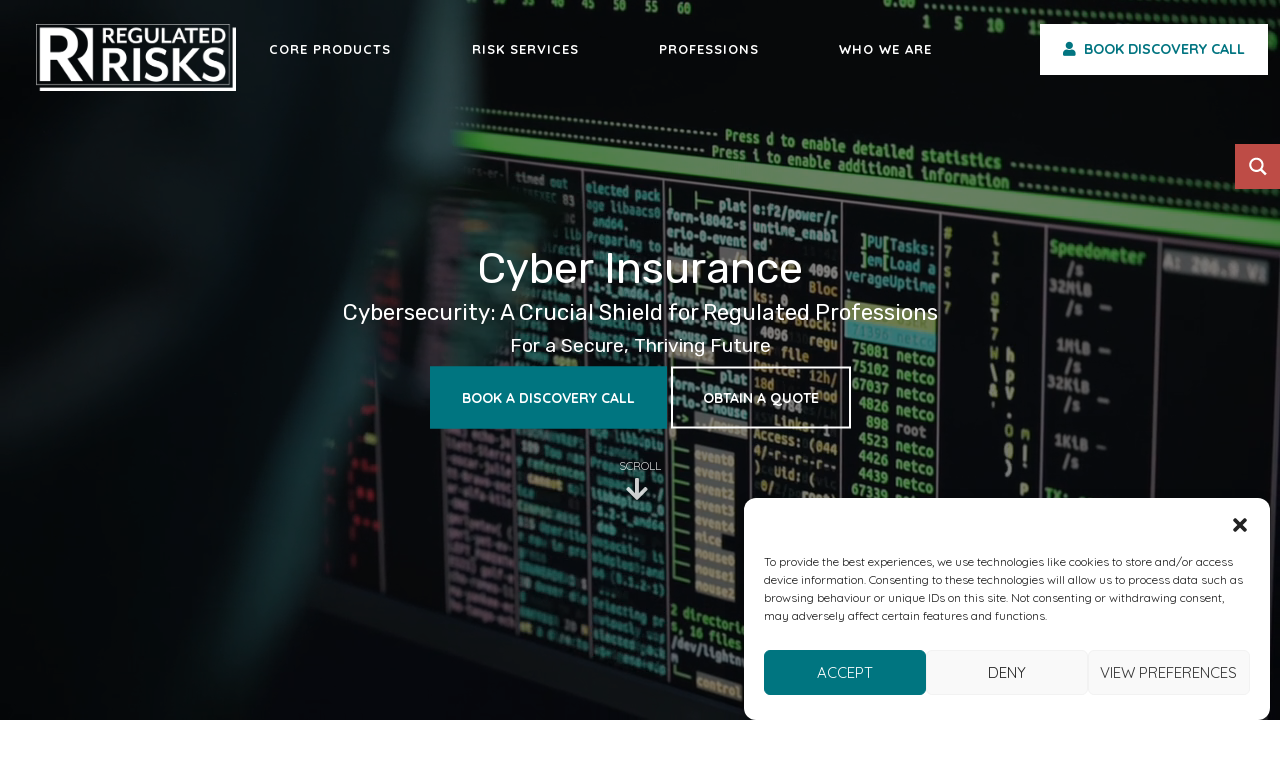

--- FILE ---
content_type: text/css; charset=UTF-8
request_url: https://regulatedrisks.co.uk/wp-content/themes/fluidal/fluidal-layouts/vertical-timeline/assets/css/timeline.css
body_size: 8416
content:
/**,
*::after,
*::before {
    box-sizing: inherit;
}
* {
    font: inherit;
}*/
html .cd-timeline {
    box-sizing: border-box;
}
/*body {
    background-color: hsl(0, 0%, 100%);
    background-color: var(--color-bg, white);
}
article,aside,details,figcaption,figure,footer,header,hgroup,menu,nav,section,main,form legend {
    display: block;
}
ol,
ul {
    list-style: none;
}
blockquote,
q {
    quotes: none;
}
button,
input,
textarea,
select {
    margin: 0;
}*/



/*.btn,
.form-control,
.link,
.reset {
    background-color: transparent;
    padding: 0;
    border: 0;
    border-radius: 0;
    color: inherit;
    line-height: inherit;
    -webkit-appearance: none;
    -moz-appearance: none;
    appearance: none;
}
select.form-control::-ms-expand {
    display: none;
}
textarea {
    resize: vertical;
    overflow: auto;
    vertical-align: top;
}
input::-ms-clear {
    display: none;
}
table {
    border-collapse: collapse;
    border-spacing: 0;
}
img,
video,
svg {
    max-width: 100%;
}*/



[data-theme] {
    background-color: hsl(0, 0%, 100%);
    background-color: var(--color-bg, #fff);
    color: hsl(240, 4%, 20%);
    color: var(--color-contrast-high, #313135);
}
:root {
    --space-unit: 1em;
    --space-xxxxs: calc(0.125 * var(--space-unit));
    --space-xxxs: calc(0.25 * var(--space-unit));
    --space-xxs: calc(0.375 * var(--space-unit));
    --space-xs: calc(0.5 * var(--space-unit));
    --space-sm: calc(0.75 * var(--space-unit));
    --space-md: calc(1.25 * var(--space-unit));
    --space-lg: calc(2 * var(--space-unit));
    --space-xl: calc(3.25 * var(--space-unit));
    --space-xxl: calc(5.25 * var(--space-unit));
    --space-xxxl: calc(8.5 * var(--space-unit));
    --space-xxxxl: calc(13.75 * var(--space-unit));
    --component-padding: var(--space-md);
}
:root {
    --max-width-xxs: 32rem;
    --max-width-xs: 38rem;
    --max-width-sm: 48rem;
    --max-width-md: 64rem;
    --max-width-lg: 80rem;
    --max-width-xl: 90rem;
    --max-width-xxl: 120rem;
}



.max-width-xxs {
    max-width: 32rem;
    max-width: var(--max-width-xxs);
}
.max-width-xs {
    max-width: 38rem;
    max-width: var(--max-width-xs);
}
.max-width-sm {
    max-width: 48rem;
    max-width: var(--max-width-sm);
}
.max-width-md {
    max-width: 64rem;
    max-width: var(--max-width-md);
}
.max-width-lg {
    max-width: 80rem;
    max-width: var(--max-width-lg);
}
.max-width-xl {
    max-width: 90rem;
    max-width: var(--max-width-xl);
}
.max-width-xxl {
    max-width: 120rem;
    max-width: var(--max-width-xxl);
}
.max-width-adaptive-sm {
    max-width: 38rem;
    max-width: var(--max-width-xs);
}
@media (min-width: 64rem) {
    .max-width-adaptive-sm {
        max-width: 48rem;
        max-width: var(--max-width-sm);
    }
}
.max-width-adaptive-md {
    max-width: 38rem;
    max-width: var(--max-width-xs);
}
@media (min-width: 64rem) {
    .max-width-adaptive-md {
        max-width: 64rem;
        max-width: var(--max-width-md);
    }
}
.max-width-adaptive,
.max-width-adaptive-lg {
    max-width: 38rem;
    max-width: var(--max-width-xs);
}
@media (min-width: 64rem) {
    .max-width-adaptive,
    .max-width-adaptive-lg {
        max-width: 64rem;
        max-width: var(--max-width-md);
    }
}
@media (min-width: 90rem) {
    .max-width-adaptive,
    .max-width-adaptive-lg {
        max-width: 80rem;
        max-width: var(--max-width-lg);
    }
}
.max-width-adaptive-xl {
    max-width: 38rem;
    max-width: var(--max-width-xs);
}
@media (min-width: 64rem) {
    .max-width-adaptive-xl {
        max-width: 64rem;
        max-width: var(--max-width-md);
    }
}
@media (min-width: 90rem) {
    .max-width-adaptive-xl {
        max-width: 90rem;
        max-width: var(--max-width-xl);
    }
}


.grid {
    --grid-gap: 0px;
    display: -ms-flexbox;
    display: flex;
    -ms-flex-wrap: wrap;
    flex-wrap: wrap;
}
.grid > * {
    -ms-flex-preferred-size: 100%;
    flex-basis: 100%;
}
[class*="grid-gap"] {
    margin-bottom: 1em * -1;
    margin-bottom: calc(var(--grid-gap, 1em) * -1);
    margin-right: 1em * -1;
    margin-right: calc(var(--grid-gap, 1em) * -1);
}
[class*="grid-gap"] > * {
    margin-bottom: 1em;
    margin-bottom: var(--grid-gap, 1em);
    margin-right: 1em;
    margin-right: var(--grid-gap, 1em);
}
.grid-gap-xxxxs {
    --grid-gap: var(--space-xxxxs);
}
.grid-gap-xxxs {
    --grid-gap: var(--space-xxxs);
}
.grid-gap-xxs {
    --grid-gap: var(--space-xxs);
}
.grid-gap-xs {
    --grid-gap: var(--space-xs);
}
.grid-gap-sm {
    --grid-gap: var(--space-sm);
}
.grid-gap-md {
    --grid-gap: var(--space-md);
}
.grid-gap-lg {
    --grid-gap: var(--space-lg);
}
.grid-gap-xl {
    --grid-gap: var(--space-xl);
}
.grid-gap-xxl {
    --grid-gap: var(--space-xxl);
}
.grid-gap-xxxl {
    --grid-gap: var(--space-xxxl);
}
.grid-gap-xxxxl {
    --grid-gap: var(--space-xxxxl);
}
/*.col {
    -ms-flex-positive: 1;
    flex-grow: 1;
    -ms-flex-preferred-size: 0;
    flex-basis: 0;
    max-width: 100%;
}
.col-1 {
    -ms-flex-preferred-size: calc(8.33% - 0.01px - 1em);
    -ms-flex-preferred-size: calc(8.33% - 0.01px - var(--grid-gap, 1em));
    flex-basis: calc(8.33% - 0.01px - 1em);
    flex-basis: calc(8.33% - 0.01px - var(--grid-gap, 1em));
    max-width: calc(8.33% - 0.01px - 1em);
    max-width: calc(8.33% - 0.01px - var(--grid-gap, 1em));
}
.col-2 {
    -ms-flex-preferred-size: calc(16.66% - 0.01px - 1em);
    -ms-flex-preferred-size: calc(16.66% - 0.01px - var(--grid-gap, 1em));
    flex-basis: calc(16.66% - 0.01px - 1em);
    flex-basis: calc(16.66% - 0.01px - var(--grid-gap, 1em));
    max-width: calc(16.66% - 0.01px - 1em);
    max-width: calc(16.66% - 0.01px - var(--grid-gap, 1em));
}
.col-3 {
    -ms-flex-preferred-size: calc(25% - 0.01px - 1em);
    -ms-flex-preferred-size: calc(25% - 0.01px - var(--grid-gap, 1em));
    flex-basis: calc(25% - 0.01px - 1em);
    flex-basis: calc(25% - 0.01px - var(--grid-gap, 1em));
    max-width: calc(25% - 0.01px - 1em);
    max-width: calc(25% - 0.01px - var(--grid-gap, 1em));
}
.col-4 {
    -ms-flex-preferred-size: calc(33.33% - 0.01px - 1em);
    -ms-flex-preferred-size: calc(33.33% - 0.01px - var(--grid-gap, 1em));
    flex-basis: calc(33.33% - 0.01px - 1em);
    flex-basis: calc(33.33% - 0.01px - var(--grid-gap, 1em));
    max-width: calc(33.33% - 0.01px - 1em);
    max-width: calc(33.33% - 0.01px - var(--grid-gap, 1em));
}
.col-5 {
    -ms-flex-preferred-size: calc(41.66% - 0.01px - 1em);
    -ms-flex-preferred-size: calc(41.66% - 0.01px - var(--grid-gap, 1em));
    flex-basis: calc(41.66% - 0.01px - 1em);
    flex-basis: calc(41.66% - 0.01px - var(--grid-gap, 1em));
    max-width: calc(41.66% - 0.01px - 1em);
    max-width: calc(41.66% - 0.01px - var(--grid-gap, 1em));
}
.col-6 {
    -ms-flex-preferred-size: calc(50% - 0.01px - 1em);
    -ms-flex-preferred-size: calc(50% - 0.01px - var(--grid-gap, 1em));
    flex-basis: calc(50% - 0.01px - 1em);
    flex-basis: calc(50% - 0.01px - var(--grid-gap, 1em));
    max-width: calc(50% - 0.01px - 1em);
    max-width: calc(50% - 0.01px - var(--grid-gap, 1em));
}
.col-7 {
    -ms-flex-preferred-size: calc(58.33% - 0.01px - 1em);
    -ms-flex-preferred-size: calc(58.33% - 0.01px - var(--grid-gap, 1em));
    flex-basis: calc(58.33% - 0.01px - 1em);
    flex-basis: calc(58.33% - 0.01px - var(--grid-gap, 1em));
    max-width: calc(58.33% - 0.01px - 1em);
    max-width: calc(58.33% - 0.01px - var(--grid-gap, 1em));
}
.col-8 {
    -ms-flex-preferred-size: calc(66.66% - 0.01px - 1em);
    -ms-flex-preferred-size: calc(66.66% - 0.01px - var(--grid-gap, 1em));
    flex-basis: calc(66.66% - 0.01px - 1em);
    flex-basis: calc(66.66% - 0.01px - var(--grid-gap, 1em));
    max-width: calc(66.66% - 0.01px - 1em);
    max-width: calc(66.66% - 0.01px - var(--grid-gap, 1em));
}
.col-9 {
    -ms-flex-preferred-size: calc(75% - 0.01px - 1em);
    -ms-flex-preferred-size: calc(75% - 0.01px - var(--grid-gap, 1em));
    flex-basis: calc(75% - 0.01px - 1em);
    flex-basis: calc(75% - 0.01px - var(--grid-gap, 1em));
    max-width: calc(75% - 0.01px - 1em);
    max-width: calc(75% - 0.01px - var(--grid-gap, 1em));
}
.col-10 {
    -ms-flex-preferred-size: calc(83.33% - 0.01px - 1em);
    -ms-flex-preferred-size: calc(83.33% - 0.01px - var(--grid-gap, 1em));
    flex-basis: calc(83.33% - 0.01px - 1em);
    flex-basis: calc(83.33% - 0.01px - var(--grid-gap, 1em));
    max-width: calc(83.33% - 0.01px - 1em);
    max-width: calc(83.33% - 0.01px - var(--grid-gap, 1em));
}
.col-11 {
    -ms-flex-preferred-size: calc(91.66% - 0.01px - 1em);
    -ms-flex-preferred-size: calc(91.66% - 0.01px - var(--grid-gap, 1em));
    flex-basis: calc(91.66% - 0.01px - 1em);
    flex-basis: calc(91.66% - 0.01px - var(--grid-gap, 1em));
    max-width: calc(91.66% - 0.01px - 1em);
    max-width: calc(91.66% - 0.01px - var(--grid-gap, 1em));
}
.col-12 {
    -ms-flex-preferred-size: calc(100% - 0.01px - 1em);
    -ms-flex-preferred-size: calc(100% - 0.01px - var(--grid-gap, 1em));
    flex-basis: calc(100% - 0.01px - 1em);
    flex-basis: calc(100% - 0.01px - var(--grid-gap, 1em));
    max-width: calc(100% - 0.01px - 1em);
    max-width: calc(100% - 0.01px - var(--grid-gap, 1em));
}*/
@media (min-width: 32rem) {
    /*.col\@xs {
        -ms-flex-positive: 1;
        flex-grow: 1;
        -ms-flex-preferred-size: 0;
        flex-basis: 0;
        max-width: 100%;
    }
    .col-1\@xs {
        -ms-flex-preferred-size: calc(8.33% - 0.01px - 1em);
        -ms-flex-preferred-size: calc(8.33% - 0.01px - var(--grid-gap, 1em));
        flex-basis: calc(8.33% - 0.01px - 1em);
        flex-basis: calc(8.33% - 0.01px - var(--grid-gap, 1em));
        max-width: calc(8.33% - 0.01px - 1em);
        max-width: calc(8.33% - 0.01px - var(--grid-gap, 1em));
    }
    .col-2\@xs {
        -ms-flex-preferred-size: calc(16.66% - 0.01px - 1em);
        -ms-flex-preferred-size: calc(16.66% - 0.01px - var(--grid-gap, 1em));
        flex-basis: calc(16.66% - 0.01px - 1em);
        flex-basis: calc(16.66% - 0.01px - var(--grid-gap, 1em));
        max-width: calc(16.66% - 0.01px - 1em);
        max-width: calc(16.66% - 0.01px - var(--grid-gap, 1em));
    }
    .col-3\@xs {
        -ms-flex-preferred-size: calc(25% - 0.01px - 1em);
        -ms-flex-preferred-size: calc(25% - 0.01px - var(--grid-gap, 1em));
        flex-basis: calc(25% - 0.01px - 1em);
        flex-basis: calc(25% - 0.01px - var(--grid-gap, 1em));
        max-width: calc(25% - 0.01px - 1em);
        max-width: calc(25% - 0.01px - var(--grid-gap, 1em));
    }
    .col-4\@xs {
        -ms-flex-preferred-size: calc(33.33% - 0.01px - 1em);
        -ms-flex-preferred-size: calc(33.33% - 0.01px - var(--grid-gap, 1em));
        flex-basis: calc(33.33% - 0.01px - 1em);
        flex-basis: calc(33.33% - 0.01px - var(--grid-gap, 1em));
        max-width: calc(33.33% - 0.01px - 1em);
        max-width: calc(33.33% - 0.01px - var(--grid-gap, 1em));
    }
    .col-5\@xs {
        -ms-flex-preferred-size: calc(41.66% - 0.01px - 1em);
        -ms-flex-preferred-size: calc(41.66% - 0.01px - var(--grid-gap, 1em));
        flex-basis: calc(41.66% - 0.01px - 1em);
        flex-basis: calc(41.66% - 0.01px - var(--grid-gap, 1em));
        max-width: calc(41.66% - 0.01px - 1em);
        max-width: calc(41.66% - 0.01px - var(--grid-gap, 1em));
    }
    .col-6\@xs {
        -ms-flex-preferred-size: calc(50% - 0.01px - 1em);
        -ms-flex-preferred-size: calc(50% - 0.01px - var(--grid-gap, 1em));
        flex-basis: calc(50% - 0.01px - 1em);
        flex-basis: calc(50% - 0.01px - var(--grid-gap, 1em));
        max-width: calc(50% - 0.01px - 1em);
        max-width: calc(50% - 0.01px - var(--grid-gap, 1em));
    }
    .col-7\@xs {
        -ms-flex-preferred-size: calc(58.33% - 0.01px - 1em);
        -ms-flex-preferred-size: calc(58.33% - 0.01px - var(--grid-gap, 1em));
        flex-basis: calc(58.33% - 0.01px - 1em);
        flex-basis: calc(58.33% - 0.01px - var(--grid-gap, 1em));
        max-width: calc(58.33% - 0.01px - 1em);
        max-width: calc(58.33% - 0.01px - var(--grid-gap, 1em));
    }
    .col-8\@xs {
        -ms-flex-preferred-size: calc(66.66% - 0.01px - 1em);
        -ms-flex-preferred-size: calc(66.66% - 0.01px - var(--grid-gap, 1em));
        flex-basis: calc(66.66% - 0.01px - 1em);
        flex-basis: calc(66.66% - 0.01px - var(--grid-gap, 1em));
        max-width: calc(66.66% - 0.01px - 1em);
        max-width: calc(66.66% - 0.01px - var(--grid-gap, 1em));
    }
    .col-9\@xs {
        -ms-flex-preferred-size: calc(75% - 0.01px - 1em);
        -ms-flex-preferred-size: calc(75% - 0.01px - var(--grid-gap, 1em));
        flex-basis: calc(75% - 0.01px - 1em);
        flex-basis: calc(75% - 0.01px - var(--grid-gap, 1em));
        max-width: calc(75% - 0.01px - 1em);
        max-width: calc(75% - 0.01px - var(--grid-gap, 1em));
    }
    .col-10\@xs {
        -ms-flex-preferred-size: calc(83.33% - 0.01px - 1em);
        -ms-flex-preferred-size: calc(83.33% - 0.01px - var(--grid-gap, 1em));
        flex-basis: calc(83.33% - 0.01px - 1em);
        flex-basis: calc(83.33% - 0.01px - var(--grid-gap, 1em));
        max-width: calc(83.33% - 0.01px - 1em);
        max-width: calc(83.33% - 0.01px - var(--grid-gap, 1em));
    }
    .col-11\@xs {
        -ms-flex-preferred-size: calc(91.66% - 0.01px - 1em);
        -ms-flex-preferred-size: calc(91.66% - 0.01px - var(--grid-gap, 1em));
        flex-basis: calc(91.66% - 0.01px - 1em);
        flex-basis: calc(91.66% - 0.01px - var(--grid-gap, 1em));
        max-width: calc(91.66% - 0.01px - 1em);
        max-width: calc(91.66% - 0.01px - var(--grid-gap, 1em));
    }
    .col-12\@xs {
        -ms-flex-preferred-size: calc(100% - 0.01px - 1em);
        -ms-flex-preferred-size: calc(100% - 0.01px - var(--grid-gap, 1em));
        flex-basis: calc(100% - 0.01px - 1em);
        flex-basis: calc(100% - 0.01px - var(--grid-gap, 1em));
        max-width: calc(100% - 0.01px - 1em);
        max-width: calc(100% - 0.01px - var(--grid-gap, 1em));
    }*/
}
@media (min-width: 48rem) {
    /*.col\@sm {
        -ms-flex-positive: 1;
        flex-grow: 1;
        -ms-flex-preferred-size: 0;
        flex-basis: 0;
        max-width: 100%;
    }
    .col-1\@sm {
        -ms-flex-preferred-size: calc(8.33% - 0.01px - 1em);
        -ms-flex-preferred-size: calc(8.33% - 0.01px - var(--grid-gap, 1em));
        flex-basis: calc(8.33% - 0.01px - 1em);
        flex-basis: calc(8.33% - 0.01px - var(--grid-gap, 1em));
        max-width: calc(8.33% - 0.01px - 1em);
        max-width: calc(8.33% - 0.01px - var(--grid-gap, 1em));
    }
    .col-2\@sm {
        -ms-flex-preferred-size: calc(16.66% - 0.01px - 1em);
        -ms-flex-preferred-size: calc(16.66% - 0.01px - var(--grid-gap, 1em));
        flex-basis: calc(16.66% - 0.01px - 1em);
        flex-basis: calc(16.66% - 0.01px - var(--grid-gap, 1em));
        max-width: calc(16.66% - 0.01px - 1em);
        max-width: calc(16.66% - 0.01px - var(--grid-gap, 1em));
    }
    .col-3\@sm {
        -ms-flex-preferred-size: calc(25% - 0.01px - 1em);
        -ms-flex-preferred-size: calc(25% - 0.01px - var(--grid-gap, 1em));
        flex-basis: calc(25% - 0.01px - 1em);
        flex-basis: calc(25% - 0.01px - var(--grid-gap, 1em));
        max-width: calc(25% - 0.01px - 1em);
        max-width: calc(25% - 0.01px - var(--grid-gap, 1em));
    }
    .col-4\@sm {
        -ms-flex-preferred-size: calc(33.33% - 0.01px - 1em);
        -ms-flex-preferred-size: calc(33.33% - 0.01px - var(--grid-gap, 1em));
        flex-basis: calc(33.33% - 0.01px - 1em);
        flex-basis: calc(33.33% - 0.01px - var(--grid-gap, 1em));
        max-width: calc(33.33% - 0.01px - 1em);
        max-width: calc(33.33% - 0.01px - var(--grid-gap, 1em));
    }
    .col-5\@sm {
        -ms-flex-preferred-size: calc(41.66% - 0.01px - 1em);
        -ms-flex-preferred-size: calc(41.66% - 0.01px - var(--grid-gap, 1em));
        flex-basis: calc(41.66% - 0.01px - 1em);
        flex-basis: calc(41.66% - 0.01px - var(--grid-gap, 1em));
        max-width: calc(41.66% - 0.01px - 1em);
        max-width: calc(41.66% - 0.01px - var(--grid-gap, 1em));
    }
    .col-6\@sm {
        -ms-flex-preferred-size: calc(50% - 0.01px - 1em);
        -ms-flex-preferred-size: calc(50% - 0.01px - var(--grid-gap, 1em));
        flex-basis: calc(50% - 0.01px - 1em);
        flex-basis: calc(50% - 0.01px - var(--grid-gap, 1em));
        max-width: calc(50% - 0.01px - 1em);
        max-width: calc(50% - 0.01px - var(--grid-gap, 1em));
    }
    .col-7\@sm {
        -ms-flex-preferred-size: calc(58.33% - 0.01px - 1em);
        -ms-flex-preferred-size: calc(58.33% - 0.01px - var(--grid-gap, 1em));
        flex-basis: calc(58.33% - 0.01px - 1em);
        flex-basis: calc(58.33% - 0.01px - var(--grid-gap, 1em));
        max-width: calc(58.33% - 0.01px - 1em);
        max-width: calc(58.33% - 0.01px - var(--grid-gap, 1em));
    }
    .col-8\@sm {
        -ms-flex-preferred-size: calc(66.66% - 0.01px - 1em);
        -ms-flex-preferred-size: calc(66.66% - 0.01px - var(--grid-gap, 1em));
        flex-basis: calc(66.66% - 0.01px - 1em);
        flex-basis: calc(66.66% - 0.01px - var(--grid-gap, 1em));
        max-width: calc(66.66% - 0.01px - 1em);
        max-width: calc(66.66% - 0.01px - var(--grid-gap, 1em));
    }
    .col-9\@sm {
        -ms-flex-preferred-size: calc(75% - 0.01px - 1em);
        -ms-flex-preferred-size: calc(75% - 0.01px - var(--grid-gap, 1em));
        flex-basis: calc(75% - 0.01px - 1em);
        flex-basis: calc(75% - 0.01px - var(--grid-gap, 1em));
        max-width: calc(75% - 0.01px - 1em);
        max-width: calc(75% - 0.01px - var(--grid-gap, 1em));
    }
    .col-10\@sm {
        -ms-flex-preferred-size: calc(83.33% - 0.01px - 1em);
        -ms-flex-preferred-size: calc(83.33% - 0.01px - var(--grid-gap, 1em));
        flex-basis: calc(83.33% - 0.01px - 1em);
        flex-basis: calc(83.33% - 0.01px - var(--grid-gap, 1em));
        max-width: calc(83.33% - 0.01px - 1em);
        max-width: calc(83.33% - 0.01px - var(--grid-gap, 1em));
    }
    .col-11\@sm {
        -ms-flex-preferred-size: calc(91.66% - 0.01px - 1em);
        -ms-flex-preferred-size: calc(91.66% - 0.01px - var(--grid-gap, 1em));
        flex-basis: calc(91.66% - 0.01px - 1em);
        flex-basis: calc(91.66% - 0.01px - var(--grid-gap, 1em));
        max-width: calc(91.66% - 0.01px - 1em);
        max-width: calc(91.66% - 0.01px - var(--grid-gap, 1em));
    }
    .col-12\@sm {
        -ms-flex-preferred-size: calc(100% - 0.01px - 1em);
        -ms-flex-preferred-size: calc(100% - 0.01px - var(--grid-gap, 1em));
        flex-basis: calc(100% - 0.01px - 1em);
        flex-basis: calc(100% - 0.01px - var(--grid-gap, 1em));
        max-width: calc(100% - 0.01px - 1em);
        max-width: calc(100% - 0.01px - var(--grid-gap, 1em));
    }*/
}
@media (min-width: 64rem) {
    /*.col\@md {
        -ms-flex-positive: 1;
        flex-grow: 1;
        -ms-flex-preferred-size: 0;
        flex-basis: 0;
        max-width: 100%;
    }
    .col-1\@md {
        -ms-flex-preferred-size: calc(8.33% - 0.01px - 1em);
        -ms-flex-preferred-size: calc(8.33% - 0.01px - var(--grid-gap, 1em));
        flex-basis: calc(8.33% - 0.01px - 1em);
        flex-basis: calc(8.33% - 0.01px - var(--grid-gap, 1em));
        max-width: calc(8.33% - 0.01px - 1em);
        max-width: calc(8.33% - 0.01px - var(--grid-gap, 1em));
    }
    .col-2\@md {
        -ms-flex-preferred-size: calc(16.66% - 0.01px - 1em);
        -ms-flex-preferred-size: calc(16.66% - 0.01px - var(--grid-gap, 1em));
        flex-basis: calc(16.66% - 0.01px - 1em);
        flex-basis: calc(16.66% - 0.01px - var(--grid-gap, 1em));
        max-width: calc(16.66% - 0.01px - 1em);
        max-width: calc(16.66% - 0.01px - var(--grid-gap, 1em));
    }
    .col-3\@md {
        -ms-flex-preferred-size: calc(25% - 0.01px - 1em);
        -ms-flex-preferred-size: calc(25% - 0.01px - var(--grid-gap, 1em));
        flex-basis: calc(25% - 0.01px - 1em);
        flex-basis: calc(25% - 0.01px - var(--grid-gap, 1em));
        max-width: calc(25% - 0.01px - 1em);
        max-width: calc(25% - 0.01px - var(--grid-gap, 1em));
    }
    .col-4\@md {
        -ms-flex-preferred-size: calc(33.33% - 0.01px - 1em);
        -ms-flex-preferred-size: calc(33.33% - 0.01px - var(--grid-gap, 1em));
        flex-basis: calc(33.33% - 0.01px - 1em);
        flex-basis: calc(33.33% - 0.01px - var(--grid-gap, 1em));
        max-width: calc(33.33% - 0.01px - 1em);
        max-width: calc(33.33% - 0.01px - var(--grid-gap, 1em));
    }
    .col-5\@md {
        -ms-flex-preferred-size: calc(41.66% - 0.01px - 1em);
        -ms-flex-preferred-size: calc(41.66% - 0.01px - var(--grid-gap, 1em));
        flex-basis: calc(41.66% - 0.01px - 1em);
        flex-basis: calc(41.66% - 0.01px - var(--grid-gap, 1em));
        max-width: calc(41.66% - 0.01px - 1em);
        max-width: calc(41.66% - 0.01px - var(--grid-gap, 1em));
    }
    .col-6\@md {
        -ms-flex-preferred-size: calc(50% - 0.01px - 1em);
        -ms-flex-preferred-size: calc(50% - 0.01px - var(--grid-gap, 1em));
        flex-basis: calc(50% - 0.01px - 1em);
        flex-basis: calc(50% - 0.01px - var(--grid-gap, 1em));
        max-width: calc(50% - 0.01px - 1em);
        max-width: calc(50% - 0.01px - var(--grid-gap, 1em));
    }
    .col-7\@md {
        -ms-flex-preferred-size: calc(58.33% - 0.01px - 1em);
        -ms-flex-preferred-size: calc(58.33% - 0.01px - var(--grid-gap, 1em));
        flex-basis: calc(58.33% - 0.01px - 1em);
        flex-basis: calc(58.33% - 0.01px - var(--grid-gap, 1em));
        max-width: calc(58.33% - 0.01px - 1em);
        max-width: calc(58.33% - 0.01px - var(--grid-gap, 1em));
    }
    .col-8\@md {
        -ms-flex-preferred-size: calc(66.66% - 0.01px - 1em);
        -ms-flex-preferred-size: calc(66.66% - 0.01px - var(--grid-gap, 1em));
        flex-basis: calc(66.66% - 0.01px - 1em);
        flex-basis: calc(66.66% - 0.01px - var(--grid-gap, 1em));
        max-width: calc(66.66% - 0.01px - 1em);
        max-width: calc(66.66% - 0.01px - var(--grid-gap, 1em));
    }
    .col-9\@md {
        -ms-flex-preferred-size: calc(75% - 0.01px - 1em);
        -ms-flex-preferred-size: calc(75% - 0.01px - var(--grid-gap, 1em));
        flex-basis: calc(75% - 0.01px - 1em);
        flex-basis: calc(75% - 0.01px - var(--grid-gap, 1em));
        max-width: calc(75% - 0.01px - 1em);
        max-width: calc(75% - 0.01px - var(--grid-gap, 1em));
    }
    .col-10\@md {
        -ms-flex-preferred-size: calc(83.33% - 0.01px - 1em);
        -ms-flex-preferred-size: calc(83.33% - 0.01px - var(--grid-gap, 1em));
        flex-basis: calc(83.33% - 0.01px - 1em);
        flex-basis: calc(83.33% - 0.01px - var(--grid-gap, 1em));
        max-width: calc(83.33% - 0.01px - 1em);
        max-width: calc(83.33% - 0.01px - var(--grid-gap, 1em));
    }
    .col-11\@md {
        -ms-flex-preferred-size: calc(91.66% - 0.01px - 1em);
        -ms-flex-preferred-size: calc(91.66% - 0.01px - var(--grid-gap, 1em));
        flex-basis: calc(91.66% - 0.01px - 1em);
        flex-basis: calc(91.66% - 0.01px - var(--grid-gap, 1em));
        max-width: calc(91.66% - 0.01px - 1em);
        max-width: calc(91.66% - 0.01px - var(--grid-gap, 1em));
    }
    .col-12\@md {
        -ms-flex-preferred-size: calc(100% - 0.01px - 1em);
        -ms-flex-preferred-size: calc(100% - 0.01px - var(--grid-gap, 1em));
        flex-basis: calc(100% - 0.01px - 1em);
        flex-basis: calc(100% - 0.01px - var(--grid-gap, 1em));
        max-width: calc(100% - 0.01px - 1em);
        max-width: calc(100% - 0.01px - var(--grid-gap, 1em));
    }*/
}
@media (min-width: 80rem) {
    /*.col\@lg {
        -ms-flex-positive: 1;
        flex-grow: 1;
        -ms-flex-preferred-size: 0;
        flex-basis: 0;
        max-width: 100%;
    }
    .col-1\@lg {
        -ms-flex-preferred-size: calc(8.33% - 0.01px - 1em);
        -ms-flex-preferred-size: calc(8.33% - 0.01px - var(--grid-gap, 1em));
        flex-basis: calc(8.33% - 0.01px - 1em);
        flex-basis: calc(8.33% - 0.01px - var(--grid-gap, 1em));
        max-width: calc(8.33% - 0.01px - 1em);
        max-width: calc(8.33% - 0.01px - var(--grid-gap, 1em));
    }
    .col-2\@lg {
        -ms-flex-preferred-size: calc(16.66% - 0.01px - 1em);
        -ms-flex-preferred-size: calc(16.66% - 0.01px - var(--grid-gap, 1em));
        flex-basis: calc(16.66% - 0.01px - 1em);
        flex-basis: calc(16.66% - 0.01px - var(--grid-gap, 1em));
        max-width: calc(16.66% - 0.01px - 1em);
        max-width: calc(16.66% - 0.01px - var(--grid-gap, 1em));
    }
    .col-3\@lg {
        -ms-flex-preferred-size: calc(25% - 0.01px - 1em);
        -ms-flex-preferred-size: calc(25% - 0.01px - var(--grid-gap, 1em));
        flex-basis: calc(25% - 0.01px - 1em);
        flex-basis: calc(25% - 0.01px - var(--grid-gap, 1em));
        max-width: calc(25% - 0.01px - 1em);
        max-width: calc(25% - 0.01px - var(--grid-gap, 1em));
    }
    .col-4\@lg {
        -ms-flex-preferred-size: calc(33.33% - 0.01px - 1em);
        -ms-flex-preferred-size: calc(33.33% - 0.01px - var(--grid-gap, 1em));
        flex-basis: calc(33.33% - 0.01px - 1em);
        flex-basis: calc(33.33% - 0.01px - var(--grid-gap, 1em));
        max-width: calc(33.33% - 0.01px - 1em);
        max-width: calc(33.33% - 0.01px - var(--grid-gap, 1em));
    }
    .col-5\@lg {
        -ms-flex-preferred-size: calc(41.66% - 0.01px - 1em);
        -ms-flex-preferred-size: calc(41.66% - 0.01px - var(--grid-gap, 1em));
        flex-basis: calc(41.66% - 0.01px - 1em);
        flex-basis: calc(41.66% - 0.01px - var(--grid-gap, 1em));
        max-width: calc(41.66% - 0.01px - 1em);
        max-width: calc(41.66% - 0.01px - var(--grid-gap, 1em));
    }
    .col-6\@lg {
        -ms-flex-preferred-size: calc(50% - 0.01px - 1em);
        -ms-flex-preferred-size: calc(50% - 0.01px - var(--grid-gap, 1em));
        flex-basis: calc(50% - 0.01px - 1em);
        flex-basis: calc(50% - 0.01px - var(--grid-gap, 1em));
        max-width: calc(50% - 0.01px - 1em);
        max-width: calc(50% - 0.01px - var(--grid-gap, 1em));
    }
    .col-7\@lg {
        -ms-flex-preferred-size: calc(58.33% - 0.01px - 1em);
        -ms-flex-preferred-size: calc(58.33% - 0.01px - var(--grid-gap, 1em));
        flex-basis: calc(58.33% - 0.01px - 1em);
        flex-basis: calc(58.33% - 0.01px - var(--grid-gap, 1em));
        max-width: calc(58.33% - 0.01px - 1em);
        max-width: calc(58.33% - 0.01px - var(--grid-gap, 1em));
    }
    .col-8\@lg {
        -ms-flex-preferred-size: calc(66.66% - 0.01px - 1em);
        -ms-flex-preferred-size: calc(66.66% - 0.01px - var(--grid-gap, 1em));
        flex-basis: calc(66.66% - 0.01px - 1em);
        flex-basis: calc(66.66% - 0.01px - var(--grid-gap, 1em));
        max-width: calc(66.66% - 0.01px - 1em);
        max-width: calc(66.66% - 0.01px - var(--grid-gap, 1em));
    }
    .col-9\@lg {
        -ms-flex-preferred-size: calc(75% - 0.01px - 1em);
        -ms-flex-preferred-size: calc(75% - 0.01px - var(--grid-gap, 1em));
        flex-basis: calc(75% - 0.01px - 1em);
        flex-basis: calc(75% - 0.01px - var(--grid-gap, 1em));
        max-width: calc(75% - 0.01px - 1em);
        max-width: calc(75% - 0.01px - var(--grid-gap, 1em));
    }
    .col-10\@lg {
        -ms-flex-preferred-size: calc(83.33% - 0.01px - 1em);
        -ms-flex-preferred-size: calc(83.33% - 0.01px - var(--grid-gap, 1em));
        flex-basis: calc(83.33% - 0.01px - 1em);
        flex-basis: calc(83.33% - 0.01px - var(--grid-gap, 1em));
        max-width: calc(83.33% - 0.01px - 1em);
        max-width: calc(83.33% - 0.01px - var(--grid-gap, 1em));
    }
    .col-11\@lg {
        -ms-flex-preferred-size: calc(91.66% - 0.01px - 1em);
        -ms-flex-preferred-size: calc(91.66% - 0.01px - var(--grid-gap, 1em));
        flex-basis: calc(91.66% - 0.01px - 1em);
        flex-basis: calc(91.66% - 0.01px - var(--grid-gap, 1em));
        max-width: calc(91.66% - 0.01px - 1em);
        max-width: calc(91.66% - 0.01px - var(--grid-gap, 1em));
    }
    .col-12\@lg {
        -ms-flex-preferred-size: calc(100% - 0.01px - 1em);
        -ms-flex-preferred-size: calc(100% - 0.01px - var(--grid-gap, 1em));
        flex-basis: calc(100% - 0.01px - 1em);
        flex-basis: calc(100% - 0.01px - var(--grid-gap, 1em));
        max-width: calc(100% - 0.01px - 1em);
        max-width: calc(100% - 0.01px - var(--grid-gap, 1em));
    }*/
}
@media (min-width: 90rem) {
    /*.col\@xl {
        -ms-flex-positive: 1;
        flex-grow: 1;
        -ms-flex-preferred-size: 0;
        flex-basis: 0;
        max-width: 100%;
    }
    .col-1\@xl {
        -ms-flex-preferred-size: calc(8.33% - 0.01px - 1em);
        -ms-flex-preferred-size: calc(8.33% - 0.01px - var(--grid-gap, 1em));
        flex-basis: calc(8.33% - 0.01px - 1em);
        flex-basis: calc(8.33% - 0.01px - var(--grid-gap, 1em));
        max-width: calc(8.33% - 0.01px - 1em);
        max-width: calc(8.33% - 0.01px - var(--grid-gap, 1em));
    }
    .col-2\@xl {
        -ms-flex-preferred-size: calc(16.66% - 0.01px - 1em);
        -ms-flex-preferred-size: calc(16.66% - 0.01px - var(--grid-gap, 1em));
        flex-basis: calc(16.66% - 0.01px - 1em);
        flex-basis: calc(16.66% - 0.01px - var(--grid-gap, 1em));
        max-width: calc(16.66% - 0.01px - 1em);
        max-width: calc(16.66% - 0.01px - var(--grid-gap, 1em));
    }
    .col-3\@xl {
        -ms-flex-preferred-size: calc(25% - 0.01px - 1em);
        -ms-flex-preferred-size: calc(25% - 0.01px - var(--grid-gap, 1em));
        flex-basis: calc(25% - 0.01px - 1em);
        flex-basis: calc(25% - 0.01px - var(--grid-gap, 1em));
        max-width: calc(25% - 0.01px - 1em);
        max-width: calc(25% - 0.01px - var(--grid-gap, 1em));
    }
    .col-4\@xl {
        -ms-flex-preferred-size: calc(33.33% - 0.01px - 1em);
        -ms-flex-preferred-size: calc(33.33% - 0.01px - var(--grid-gap, 1em));
        flex-basis: calc(33.33% - 0.01px - 1em);
        flex-basis: calc(33.33% - 0.01px - var(--grid-gap, 1em));
        max-width: calc(33.33% - 0.01px - 1em);
        max-width: calc(33.33% - 0.01px - var(--grid-gap, 1em));
    }
    .col-5\@xl {
        -ms-flex-preferred-size: calc(41.66% - 0.01px - 1em);
        -ms-flex-preferred-size: calc(41.66% - 0.01px - var(--grid-gap, 1em));
        flex-basis: calc(41.66% - 0.01px - 1em);
        flex-basis: calc(41.66% - 0.01px - var(--grid-gap, 1em));
        max-width: calc(41.66% - 0.01px - 1em);
        max-width: calc(41.66% - 0.01px - var(--grid-gap, 1em));
    }
    .col-6\@xl {
        -ms-flex-preferred-size: calc(50% - 0.01px - 1em);
        -ms-flex-preferred-size: calc(50% - 0.01px - var(--grid-gap, 1em));
        flex-basis: calc(50% - 0.01px - 1em);
        flex-basis: calc(50% - 0.01px - var(--grid-gap, 1em));
        max-width: calc(50% - 0.01px - 1em);
        max-width: calc(50% - 0.01px - var(--grid-gap, 1em));
    }
    .col-7\@xl {
        -ms-flex-preferred-size: calc(58.33% - 0.01px - 1em);
        -ms-flex-preferred-size: calc(58.33% - 0.01px - var(--grid-gap, 1em));
        flex-basis: calc(58.33% - 0.01px - 1em);
        flex-basis: calc(58.33% - 0.01px - var(--grid-gap, 1em));
        max-width: calc(58.33% - 0.01px - 1em);
        max-width: calc(58.33% - 0.01px - var(--grid-gap, 1em));
    }
    .col-8\@xl {
        -ms-flex-preferred-size: calc(66.66% - 0.01px - 1em);
        -ms-flex-preferred-size: calc(66.66% - 0.01px - var(--grid-gap, 1em));
        flex-basis: calc(66.66% - 0.01px - 1em);
        flex-basis: calc(66.66% - 0.01px - var(--grid-gap, 1em));
        max-width: calc(66.66% - 0.01px - 1em);
        max-width: calc(66.66% - 0.01px - var(--grid-gap, 1em));
    }
    .col-9\@xl {
        -ms-flex-preferred-size: calc(75% - 0.01px - 1em);
        -ms-flex-preferred-size: calc(75% - 0.01px - var(--grid-gap, 1em));
        flex-basis: calc(75% - 0.01px - 1em);
        flex-basis: calc(75% - 0.01px - var(--grid-gap, 1em));
        max-width: calc(75% - 0.01px - 1em);
        max-width: calc(75% - 0.01px - var(--grid-gap, 1em));
    }
    .col-10\@xl {
        -ms-flex-preferred-size: calc(83.33% - 0.01px - 1em);
        -ms-flex-preferred-size: calc(83.33% - 0.01px - var(--grid-gap, 1em));
        flex-basis: calc(83.33% - 0.01px - 1em);
        flex-basis: calc(83.33% - 0.01px - var(--grid-gap, 1em));
        max-width: calc(83.33% - 0.01px - 1em);
        max-width: calc(83.33% - 0.01px - var(--grid-gap, 1em));
    }
    .col-11\@xl {
        -ms-flex-preferred-size: calc(91.66% - 0.01px - 1em);
        -ms-flex-preferred-size: calc(91.66% - 0.01px - var(--grid-gap, 1em));
        flex-basis: calc(91.66% - 0.01px - 1em);
        flex-basis: calc(91.66% - 0.01px - var(--grid-gap, 1em));
        max-width: calc(91.66% - 0.01px - 1em);
        max-width: calc(91.66% - 0.01px - var(--grid-gap, 1em));
    }
    .col-12\@xl {
        -ms-flex-preferred-size: calc(100% - 0.01px - 1em);
        -ms-flex-preferred-size: calc(100% - 0.01px - var(--grid-gap, 1em));
        flex-basis: calc(100% - 0.01px - 1em);
        flex-basis: calc(100% - 0.01px - var(--grid-gap, 1em));
        max-width: calc(100% - 0.01px - 1em);
        max-width: calc(100% - 0.01px - var(--grid-gap, 1em));
    }*/
}
:root {
    --radius-sm: calc(var(--radius, 0.25em) / 2);
    --radius-md: var(--radius, 0.25em);
    --radius-lg: calc(var(--radius, 0.25em) * 2);
    --shadow-sm: 0 1px 2px rgba(0, 0, 0, 0.085), 0 1px 8px rgba(0, 0, 0, 0.1);
    --shadow-md: 0 1px 8px rgba(0, 0, 0, 0.1), 0 8px 24px rgba(0, 0, 0, 0.15);
    --shadow-lg: 0 1px 8px rgba(0, 0, 0, 0.1), 0 16px 48px rgba(0, 0, 0, 0.1), 0 24px 60px rgba(0, 0, 0, 0.1);
    --bounce: cubic-bezier(0.175, 0.885, 0.32, 1.275);
    --ease-in-out: cubic-bezier(0.645, 0.045, 0.355, 1);
    --ease-in: cubic-bezier(0.55, 0.055, 0.675, 0.19);
    --ease-out: cubic-bezier(0.215, 0.61, 0.355, 1);
}
:root {
    --body-line-height: 1.4;
    --heading-line-height: 1.2;
}
/*body {
    font-size: inherit;
    font-size: inherit;
    color: hsl(240, 4%, 20%);
    color: var(--color-contrast-high, #313135);
}*/
.text-xxxl {
    font-size: 2.48832em;
    font-size: var(--text-xxxl, 2.488em);
}
.timeline h1,
.text-xxl {
    font-size: 2.0736em;
    font-size: var(--text-xxl, 2.074em);
}
.timeline h2,
.text-xl {
    font-size: 1.728em;
    font-size: var(--text-xl, 1.728em);
}
.timeline h3,
.text-lg {
    font-size: 1.44em;
    font-size: var(--text-lg, 1.44em);
}
.timeline h4,
.text-md {
    font-size: 1.2em;
    font-size: var(--text-md, 1.2em);
}
.timeline small,
.text-sm {
    font-size: 0.83333em;
    font-size: var(--text-sm, 0.833em);
}
.text-xs {
    font-size: 0.69444em;
    font-size: var(--text-xs, 0.694em);
}
.timeline strong,
.text-bold {
    font-weight: bold;
}
.timeline s {
    text-decoration: line-through;
}
u,
.text-underline {
    text-decoration: underline;
}
.text-component {
    --component-body-line-height: calc(var(--body-line-height) * var(--line-height-multiplier, 1));
    --component-heading-line-height: calc(var(--heading-line-height) * var(--line-height-multiplier, 1));
}
.text-component h1,
.text-component h2,
.text-component h3,
.text-component h4 {
    line-height: 1.2;
    line-height: var(--component-heading-line-height, 1.2);
    margin-bottom: 0.25em;
    margin-bottom: calc(var(--space-xxxs) * var(--text-vspace-multiplier, 1));
}
.text-component h2,
.text-component h3,
.text-component h4 {
    margin-top: 0.75em;
    margin-top: calc(var(--space-sm) * var(--text-vspace-multiplier, 1));
}
.text-component p,
.text-component blockquote,
.text-component ul li,
.text-component ol li {
    line-height: 1.4;
    line-height: var(--component-body-line-height);
}
.text-component ul,
.text-component ol,
.text-component p,
.text-component blockquote,
.text-component .text-component__block {
    margin-bottom: 0.75em;
    margin-bottom: calc(var(--space-sm) * var(--text-vspace-multiplier, 1));
}
.text-component ul,
.text-component ol {
    padding-left: 1em;
}
.text-component ul {
    list-style-type: disc;
}
.text-component ol {
    list-style-type: decimal;
}
.text-component img {
    display: block;
    margin: 0 auto;
}
.text-component figcaption {
    text-align: center;
    margin-top: 0.5em;
    margin-top: var(--space-xs);
}
.text-component em {
    font-style: italic;
}
.text-component hr {
    margin-top: 2em;
    margin-top: calc(var(--space-lg) * var(--text-vspace-multiplier, 1));
    margin-bottom: 2em;
    margin-bottom: calc(var(--space-lg) * var(--text-vspace-multiplier, 1));
    margin-left: auto;
    margin-right: auto;
}
.text-component > *:first-child {
    margin-top: 0;
}
.text-component > *:last-child {
    margin-bottom: 0;
}
.text-component__block--full-width {
    width: 100vw;
    margin-left: calc(50% - 50vw);
}
@media (min-width: 48rem) {
    .text-component__block--left,
    .text-component__block--right {
        width: 45%;
    }
    .text-component__block--left img,
    .text-component__block--right img {
        width: 100%;
    }
    .text-component__block--left {
        float: left;
        margin-right: 0.75em;
        margin-right: calc(var(--space-sm) * var(--text-vspace-multiplier, 1));
    }
    .text-component__block--right {
        float: right;
        margin-left: 0.75em;
        margin-left: calc(var(--space-sm) * var(--text-vspace-multiplier, 1));
    }
}
@media (min-width: 90rem) {
    .text-component__block--outset {
        width: calc(100% + 10.5em);
        width: calc(100% + 2 * var(--space-xxl));
    }
    .text-component__block--outset img {
        width: 100%;
    }
    .text-component__block--outset:not(.text-component__block--right) {
        margin-left: -5.25em;
        margin-left: calc(-1 * var(--space-xxl));
    }
    .text-component__block--left,
    .text-component__block--right {
        width: 50%;
    }
    .text-component__block--right.text-component__block--outset {
        margin-right: -5.25em;
        margin-right: calc(-1 * var(--space-xxl));
    }
}
:root {
    --icon-xxs: 12px;
    --icon-xs: 16px;
    --icon-sm: 24px;
    --icon-md: 32px;
    --icon-lg: 48px;
    --icon-xl: 64px;
    --icon-xxl: 128px;
}
.icon {
    display: inline-block;
    color: inherit;
    fill: currentColor;
    height: 1em;
    width: 1em;
    line-height: 1;
    -ms-flex-negative: 0;
    flex-shrink: 0;
}
.icon--xxs {
    font-size: 12px;
    font-size: var(--icon-xxs);
}
.icon--xs {
    font-size: 16px;
    font-size: var(--icon-xs);
}
.icon--sm {
    font-size: 24px;
    font-size: var(--icon-sm);
}
.icon--md {
    font-size: 32px;
    font-size: var(--icon-md);
}
.icon--lg {
    font-size: 48px;
    font-size: var(--icon-lg);
}
.icon--xl {
    font-size: 64px;
    font-size: var(--icon-xl);
}
.icon--xxl {
    font-size: 128px;
    font-size: var(--icon-xxl);
}
.icon--is-spinning {
    -webkit-animation: icon-spin 1s infinite linear;
    animation: icon-spin 1s infinite linear;
}





/*---*/
@-webkit-keyframes icon-spin {
    0% {
        -webkit-transform: rotate(0deg);
        transform: rotate(0deg);
    }
    100% {
        -webkit-transform: rotate(360deg);
        transform: rotate(360deg);
    }
}
@keyframes icon-spin {
    0% {
        -webkit-transform: rotate(0deg);
        transform: rotate(0deg);
    }
    100% {
        -webkit-transform: rotate(360deg);
        transform: rotate(360deg);
    }
}
.icon use {
    color: inherit;
    fill: currentColor;
}
.btn {
    position: relative;
    display: -ms-inline-flexbox;
    display: inline-flex;
    -ms-flex-pack: center;
    justify-content: center;
    -ms-flex-align: center;
    align-items: center;
    white-space: nowrap;
    text-decoration: none;
    line-height: 1;
    font-size: 1em;
    font-size: var(--btn-font-size, 1em);
    padding-top: 0.5em;
    padding-top: var(--btn-padding-y, 0.5em);
    padding-bottom: 0.5em;
    padding-bottom: var(--btn-padding-y, 0.5em);
    padding-left: 0.75em;
    padding-left: var(--btn-padding-x, 0.75em);
    padding-right: 0.75em;
    padding-right: var(--btn-padding-x, 0.75em);
    border-radius: 0.25em;
    border-radius: var(--btn-radius, 0.25em);
}
.btn--primary {
    background-color: hsl(220, 90%, 56%);
    background-color: var(--color-primary, #2a6df4);
    color: hsl(0, 0%, 100%);
    color: var(--color-white, #fff);
}
.btn--subtle {
    background-color: hsl(240, 1%, 83%);
    background-color: var(--color-contrast-low, #d3d3d4);
    color: hsl(240, 8%, 12%);
    color: var(--color-contrast-higher, #1c1c21);
}
.btn--accent {
    background-color: hsl(355, 90%, 61%);
    background-color: var(--color-accent, #f54251);
    color: hsl(0, 0%, 100%);
    color: var(--color-white, #fff);
}
.btn--disabled {
    cursor: not-allowed;
}
.btn--sm {
    font-size: 0.8em;
    font-size: var(--btn-font-size-sm, 0.8em);
}
.btn--md {
    font-size: 1.2em;
    font-size: var(--btn-font-size-md, 1.2em);
}
.btn--lg {
    font-size: 1.4em;
    font-size: var(--btn-font-size-lg, 1.4em);
}
.btn--icon {
    padding: 0.5em;
    padding: var(--btn-padding-y, 0.5em);
}
.form-control {
    background-color: hsl(0, 0%, 100%);
    background-color: var(--color-bg, #f2f2f2);
    padding-top: 0.5em;
    padding-top: var(--form-control-padding-y, 0.5em);
    padding-bottom: 0.5em;
    padding-bottom: var(--form-control-padding-y, 0.5em);
    padding-left: 0.75em;
    padding-left: var(--form-control-padding-x, 0.75em);
    padding-right: 0.75em;
    padding-right: var(--form-control-padding-x, 0.75em);
    border-radius: 0.25em;
    border-radius: var(--form-control-radius, 0.25em);
}
.form-control::-webkit-input-placeholder {
    color: hsl(240, 1%, 48%);
    color: var(--color-contrast-medium, #79797c);
}
.form-control::-moz-placeholder {
    opacity: 1;
    color: hsl(240, 1%, 48%);
    color: var(--color-contrast-medium, #79797c);
}
.form-control:-ms-input-placeholder {
    color: hsl(240, 1%, 48%);
    color: var(--color-contrast-medium, #79797c);
}
.form-control:-moz-placeholder {
    color: hsl(240, 1%, 48%);
    color: var(--color-contrast-medium, #79797c);
}
.form-control[disabled],
.form-control[readonly] {
    cursor: not-allowed;
}
.form-legend {
    color: hsl(240, 8%, 12%);
    color: var(--color-contrast-higher, #1c1c21);
    line-height: 1.2;
    font-size: 1.2em;
    font-size: var(--text-md, 1.2em);
    margin-bottom: 0.375em;
    margin-bottom: var(--space-xxs);
}
.form-label {
    display: inline-block;
}
.form__msg-error {
    background-color: hsl(355, 90%, 61%);
    background-color: var(--color-error, #f54251);
    color: hsl(0, 0%, 100%);
    color: var(--color-white, #fff);
    font-size: 0.83333em;
    font-size: var(--text-sm, 0.833em);
    -webkit-font-smoothing: antialiased;
    -moz-osx-font-smoothing: grayscale;
    padding: 0.5em;
    padding: var(--space-xs);
    margin-top: 0.75em;
    margin-top: var(--space-sm);
    border-radius: 0.25em;
    border-radius: var(--radius-md, 0.25em);
    position: absolute;
    clip: rect(1px, 1px, 1px, 1px);
}
.form__msg-error::before {
    content: "";
    position: absolute;
    left: 0.75em;
    left: var(--space-sm);
    top: 0;
    -webkit-transform: translateY(-100%);
    -ms-transform: translateY(-100%);
    transform: translateY(-100%);
    width: 0;
    height: 0;
    border: 8px solid transparent;
    border-bottom-color: hsl(355, 90%, 61%);
    border-bottom-color: var(--color-error);
}
.form__msg-error--is-visible {
    position: relative;
    clip: auto;
}
.radio-list > *,
.checkbox-list > * {
    position: relative;
    display: -ms-flexbox;
    display: flex;
    -ms-flex-align: baseline;
    align-items: baseline;
    margin-bottom: 0.375em;
    margin-bottom: var(--space-xxs);
}
.radio-list > *:last-of-type,
.checkbox-list > *:last-of-type {
    margin-bottom: 0;
}
.radio-list label,
.checkbox-list label {
    line-height: 1.4;
    line-height: var(--body-line-height);
    -webkit-user-select: none;
    -moz-user-select: none;
    -ms-user-select: none;
    user-select: none;
}
.radio-list input,
.checkbox-list input {
    vertical-align: top;
    margin-right: 0.25em;
    margin-right: var(--space-xxxs);
    -ms-flex-negative: 0;
    flex-shrink: 0;
}
:root {
    --zindex-header: 2;
    --zindex-popover: 5;
    --zindex-fixed-element: 10;
    --zindex-overlay: 15;
}
@media not all and (min-width: 32rem) {
    .display\@xs {
        display: none !important;
    }
}
@media (min-width: 32rem) {
    .hide\@xs {
        display: none !important;
    }
}
@media not all and (min-width: 48rem) {
    .display\@sm {
        display: none !important;
    }
}
@media (min-width: 48rem) {
    .hide\@sm {
        display: none !important;
    }
}
@media not all and (min-width: 64rem) {
    .display\@md {
        display: none !important;
    }
}
@media (min-width: 64rem) {
    .hide\@md {
        display: none !important;
    }
}
@media not all and (min-width: 80rem) {
    .display\@lg {
        display: none !important;
    }
}
@media (min-width: 80rem) {
    .hide\@lg {
        display: none !important;
    }
}
@media not all and (min-width: 90rem) {
    .display\@xl {
        display: none !important;
    }
}
@media (min-width: 90rem) {
    .hide\@xl {
        display: none !important;
    }
}
:root {
    --display: block;
}
.is-visible {
    display: block !important;
    display: var(--display) !important;
}
.is-hidden {
    display: none !important;
}
.sr-only {
    position: absolute;
    clip: rect(1px, 1px, 1px, 1px);
    -webkit-clip-path: inset(50%);
    clip-path: inset(50%);
    width: 1px;
    height: 1px;
    overflow: hidden;
    padding: 0;
    border: 0;
    white-space: nowrap;
}
.flex {
    display: -ms-flexbox;
    display: flex;
}
.inline-flex {
    display: -ms-inline-flexbox;
    display: inline-flex;
}
.flex-wrap {
    -ms-flex-wrap: wrap;
    flex-wrap: wrap;
}
.flex-column {
    -ms-flex-direction: column;
    flex-direction: column;
}
.flex-row {
    -ms-flex-direction: row;
    flex-direction: row;
}
.flex-center {
    -ms-flex-pack: center;
    justify-content: center;
    -ms-flex-align: center;
    align-items: center;
}
.justify-start {
    -ms-flex-pack: start;
    justify-content: flex-start;
}
.justify-end {
    -ms-flex-pack: end;
    justify-content: flex-end;
}
.justify-center {
    -ms-flex-pack: center;
    justify-content: center;
}
.justify-between {
    -ms-flex-pack: justify;
    justify-content: space-between;
}
.items-center {
    -ms-flex-align: center;
    align-items: center;
}
.items-start {
    -ms-flex-align: start;
    align-items: flex-start;
}
.items-end {
    -ms-flex-align: end;
    align-items: flex-end;
}
@media (min-width: 32rem) {
    .flex-wrap\@xs {
        -ms-flex-wrap: wrap;
        flex-wrap: wrap;
    }
    .flex-column\@xs {
        -ms-flex-direction: column;
        flex-direction: column;
    }
    .flex-row\@xs {
        -ms-flex-direction: row;
        flex-direction: row;
    }
    .flex-center\@xs {
        -ms-flex-pack: center;
        justify-content: center;
        -ms-flex-align: center;
        align-items: center;
    }
    .justify-start\@xs {
        -ms-flex-pack: start;
        justify-content: flex-start;
    }
    .justify-end\@xs {
        -ms-flex-pack: end;
        justify-content: flex-end;
    }
    .justify-center\@xs {
        -ms-flex-pack: center;
        justify-content: center;
    }
    .justify-between\@xs {
        -ms-flex-pack: justify;
        justify-content: space-between;
    }
    .items-center\@xs {
        -ms-flex-align: center;
        align-items: center;
    }
    .items-start\@xs {
        -ms-flex-align: start;
        align-items: flex-start;
    }
    .items-end\@xs {
        -ms-flex-align: end;
        align-items: flex-end;
    }
}
@media (min-width: 48rem) {
    .flex-wrap\@sm {
        -ms-flex-wrap: wrap;
        flex-wrap: wrap;
    }
    .flex-column\@sm {
        -ms-flex-direction: column;
        flex-direction: column;
    }
    .flex-row\@sm {
        -ms-flex-direction: row;
        flex-direction: row;
    }
    .flex-center\@sm {
        -ms-flex-pack: center;
        justify-content: center;
        -ms-flex-align: center;
        align-items: center;
    }
    .justify-start\@sm {
        -ms-flex-pack: start;
        justify-content: flex-start;
    }
    .justify-end\@sm {
        -ms-flex-pack: end;
        justify-content: flex-end;
    }
    .justify-center\@sm {
        -ms-flex-pack: center;
        justify-content: center;
    }
    .justify-between\@sm {
        -ms-flex-pack: justify;
        justify-content: space-between;
    }
    .items-center\@sm {
        -ms-flex-align: center;
        align-items: center;
    }
    .items-start\@sm {
        -ms-flex-align: start;
        align-items: flex-start;
    }
    .items-end\@sm {
        -ms-flex-align: end;
        align-items: flex-end;
    }
}
@media (min-width: 64rem) {
    .flex-wrap\@md {
        -ms-flex-wrap: wrap;
        flex-wrap: wrap;
    }
    .flex-column\@md {
        -ms-flex-direction: column;
        flex-direction: column;
    }
    .flex-row\@md {
        -ms-flex-direction: row;
        flex-direction: row;
    }
    .flex-center\@md {
        -ms-flex-pack: center;
        justify-content: center;
        -ms-flex-align: center;
        align-items: center;
    }
    .justify-start\@md {
        -ms-flex-pack: start;
        justify-content: flex-start;
    }
    .justify-end\@md {
        -ms-flex-pack: end;
        justify-content: flex-end;
    }
    .justify-center\@md {
        -ms-flex-pack: center;
        justify-content: center;
    }
    .justify-between\@md {
        -ms-flex-pack: justify;
        justify-content: space-between;
    }
    .items-center\@md {
        -ms-flex-align: center;
        align-items: center;
    }
    .items-start\@md {
        -ms-flex-align: start;
        align-items: flex-start;
    }
    .items-end\@md {
        -ms-flex-align: end;
        align-items: flex-end;
    }
}
@media (min-width: 80rem) {
    .flex-wrap\@lg {
        -ms-flex-wrap: wrap;
        flex-wrap: wrap;
    }
    .flex-column\@lg {
        -ms-flex-direction: column;
        flex-direction: column;
    }
    .flex-row\@lg {
        -ms-flex-direction: row;
        flex-direction: row;
    }
    .flex-center\@lg {
        -ms-flex-pack: center;
        justify-content: center;
        -ms-flex-align: center;
        align-items: center;
    }
    .justify-start\@lg {
        -ms-flex-pack: start;
        justify-content: flex-start;
    }
    .justify-end\@lg {
        -ms-flex-pack: end;
        justify-content: flex-end;
    }
    .justify-center\@lg {
        -ms-flex-pack: center;
        justify-content: center;
    }
    .justify-between\@lg {
        -ms-flex-pack: justify;
        justify-content: space-between;
    }
    .items-center\@lg {
        -ms-flex-align: center;
        align-items: center;
    }
    .items-start\@lg {
        -ms-flex-align: start;
        align-items: flex-start;
    }
    .items-end\@lg {
        -ms-flex-align: end;
        align-items: flex-end;
    }
}
@media (min-width: 90rem) {
    .flex-wrap\@xl {
        -ms-flex-wrap: wrap;
        flex-wrap: wrap;
    }
    .flex-column\@xl {
        -ms-flex-direction: column;
        flex-direction: column;
    }
    .flex-row\@xl {
        -ms-flex-direction: row;
        flex-direction: row;
    }
    .flex-center\@xl {
        -ms-flex-pack: center;
        justify-content: center;
        -ms-flex-align: center;
        align-items: center;
    }
    .justify-start\@xl {
        -ms-flex-pack: start;
        justify-content: flex-start;
    }
    .justify-end\@xl {
        -ms-flex-pack: end;
        justify-content: flex-end;
    }
    .justify-center\@xl {
        -ms-flex-pack: center;
        justify-content: center;
    }
    .justify-between\@xl {
        -ms-flex-pack: justify;
        justify-content: space-between;
    }
    .items-center\@xl {
        -ms-flex-align: center;
        align-items: center;
    }
    .items-start\@xl {
        -ms-flex-align: start;
        align-items: flex-start;
    }
    .items-end\@xl {
        -ms-flex-align: end;
        align-items: flex-end;
    }
}
.flex-grow {
    -ms-flex-positive: 1;
    flex-grow: 1;
}
.flex-shrink-0 {
    -ms-flex-negative: 0;
    flex-shrink: 0;
}
.flex-gap-xxxs {
    margin-bottom: -0.25em;
    margin-bottom: calc(-1 * var(--space-xxxs));
    margin-right: -0.25em;
    margin-right: calc(-1 * var(--space-xxxs));
}
.flex-gap-xxxs > * {
    margin-bottom: 0.25em;
    margin-bottom: var(--space-xxxs);
    margin-right: 0.25em;
    margin-right: var(--space-xxxs);
}
.flex-gap-xxs {
    margin-bottom: -0.375em;
    margin-bottom: calc(-1 * var(--space-xxs));
    margin-right: -0.375em;
    margin-right: calc(-1 * var(--space-xxs));
}
.flex-gap-xxs > * {
    margin-bottom: 0.375em;
    margin-bottom: var(--space-xxs);
    margin-right: 0.375em;
    margin-right: var(--space-xxs);
}
.flex-gap-xs {
    margin-bottom: -0.5em;
    margin-bottom: calc(-1 * var(--space-xs));
    margin-right: -0.5em;
    margin-right: calc(-1 * var(--space-xs));
}
.flex-gap-xs > * {
    margin-bottom: 0.5em;
    margin-bottom: var(--space-xs);
    margin-right: 0.5em;
    margin-right: var(--space-xs);
}
.flex-gap-sm {
    margin-bottom: -0.75em;
    margin-bottom: calc(-1 * var(--space-sm));
    margin-right: -0.75em;
    margin-right: calc(-1 * var(--space-sm));
}
.flex-gap-sm > * {
    margin-bottom: 0.75em;
    margin-bottom: var(--space-sm);
    margin-right: 0.75em;
    margin-right: var(--space-sm);
}
.flex-gap-md {
    margin-bottom: -1.25em;
    margin-bottom: calc(-1 * var(--space-md));
    margin-right: -1.25em;
    margin-right: calc(-1 * var(--space-md));
}
.flex-gap-md > * {
    margin-bottom: 1.25em;
    margin-bottom: var(--space-md);
    margin-right: 1.25em;
    margin-right: var(--space-md);
}
.flex-gap-lg {
    margin-bottom: -2em;
    margin-bottom: calc(-1 * var(--space-lg));
    margin-right: -2em;
    margin-right: calc(-1 * var(--space-lg));
}
.flex-gap-lg > * {
    margin-bottom: 2em;
    margin-bottom: var(--space-lg);
    margin-right: 2em;
    margin-right: var(--space-lg);
}
.flex-gap-xl {
    margin-bottom: -3.25em;
    margin-bottom: calc(-1 * var(--space-xl));
    margin-right: -3.25em;
    margin-right: calc(-1 * var(--space-xl));
}
.flex-gap-xl > * {
    margin-bottom: 3.25em;
    margin-bottom: var(--space-xl);
    margin-right: 3.25em;
    margin-right: var(--space-xl);
}
.flex-gap-xxl {
    margin-bottom: -5.25em;
    margin-bottom: calc(-1 * var(--space-xxl));
    margin-right: -5.25em;
    margin-right: calc(-1 * var(--space-xxl));
}
.flex-gap-xxl > * {
    margin-bottom: 5.25em;
    margin-bottom: var(--space-xxl);
    margin-right: 5.25em;
    margin-right: var(--space-xxl);
}
.margin-xxxxs {
    margin: 0.125em;
    margin: var(--space-xxxxs);
}
.margin-xxxs {
    margin: 0.25em;
    margin: var(--space-xxxs);
}
.margin-xxs {
    margin: 0.375em;
    margin: var(--space-xxs);
}
.margin-xs {
    margin: 0.5em;
    margin: var(--space-xs);
}
.margin-sm {
    margin: 0.75em;
    margin: var(--space-sm);
}
.margin-md {
    margin: 1.25em;
    margin: var(--space-md);
}
.margin-lg {
    margin: 2em;
    margin: var(--space-lg);
}
.margin-xl {
    margin: 3.25em;
    margin: var(--space-xl);
}
.margin-xxl {
    margin: 5.25em;
    margin: var(--space-xxl);
}
.margin-xxxl {
    margin: 8.5em;
    margin: var(--space-xxxl);
}
.margin-xxxxl {
    margin: 13.75em;
    margin: var(--space-xxxxl);
}
.margin-auto {
    margin: auto;
}
.margin-top-xxxxs {
    margin-top: 0.125em;
    margin-top: var(--space-xxxxs);
}
.margin-top-xxxs {
    margin-top: 0.25em;
    margin-top: var(--space-xxxs);
}
.margin-top-xxs {
    margin-top: 0.375em;
    margin-top: var(--space-xxs);
}
.margin-top-xs {
    margin-top: 0.5em;
    margin-top: var(--space-xs);
}
.margin-top-sm {
    margin-top: 0.75em;
    margin-top: var(--space-sm);
}
.margin-top-md {
    margin-top: 1.25em;
    margin-top: var(--space-md);
}
.margin-top-lg {
    margin-top: 2em;
    margin-top: var(--space-lg);
}
.margin-top-xl {
    margin-top: 3.25em;
    margin-top: var(--space-xl);
}
.margin-top-xxl {
    margin-top: 5.25em;
    margin-top: var(--space-xxl);
}
.margin-top-xxxl {
    margin-top: 8.5em;
    margin-top: var(--space-xxxl);
}
.margin-top-xxxxl {
    margin-top: 13.75em;
    margin-top: var(--space-xxxxl);
}
.margin-top-auto {
    margin-top: auto;
}
.margin-bottom-xxxxs {
    margin-bottom: 0.125em;
    margin-bottom: var(--space-xxxxs);
}
.margin-bottom-xxxs {
    margin-bottom: 0.25em;
    margin-bottom: var(--space-xxxs);
}
.margin-bottom-xxs {
    margin-bottom: 0.375em;
    margin-bottom: var(--space-xxs);
}
.margin-bottom-xs {
    margin-bottom: 0.5em;
    margin-bottom: var(--space-xs);
}
.margin-bottom-sm {
    margin-bottom: 0.75em;
    margin-bottom: var(--space-sm);
}
.margin-bottom-md {
    margin-bottom: 1.25em;
    margin-bottom: var(--space-md);
}
.margin-bottom-lg {
    margin-bottom: 2em;
    margin-bottom: var(--space-lg);
}
.margin-bottom-xl {
    margin-bottom: 3.25em;
    margin-bottom: var(--space-xl);
}
.margin-bottom-xxl {
    margin-bottom: 5.25em;
    margin-bottom: var(--space-xxl);
}
.margin-bottom-xxxl {
    margin-bottom: 8.5em;
    margin-bottom: var(--space-xxxl);
}
.margin-bottom-xxxxl {
    margin-bottom: 13.75em;
    margin-bottom: var(--space-xxxxl);
}
.margin-bottom-auto {
    margin-bottom: auto;
}
.margin-right-xxxxs {
    margin-right: 0.125em;
    margin-right: var(--space-xxxxs);
}
.margin-right-xxxs {
    margin-right: 0.25em;
    margin-right: var(--space-xxxs);
}
.margin-right-xxs {
    margin-right: 0.375em;
    margin-right: var(--space-xxs);
}
.margin-right-xs {
    margin-right: 0.5em;
    margin-right: var(--space-xs);
}
.margin-right-sm {
    margin-right: 0.75em;
    margin-right: var(--space-sm);
}
.margin-right-md {
    margin-right: 1.25em;
    margin-right: var(--space-md);
}
.margin-right-lg {
    margin-right: 2em;
    margin-right: var(--space-lg);
}
.margin-right-xl {
    margin-right: 3.25em;
    margin-right: var(--space-xl);
}
.margin-right-xxl {
    margin-right: 5.25em;
    margin-right: var(--space-xxl);
}
.margin-right-xxxl {
    margin-right: 8.5em;
    margin-right: var(--space-xxxl);
}
.margin-right-xxxxl {
    margin-right: 13.75em;
    margin-right: var(--space-xxxxl);
}
.margin-right-auto {
    margin-right: auto;
}
.margin-left-xxxxs {
    margin-left: 0.125em;
    margin-left: var(--space-xxxxs);
}
.margin-left-xxxs {
    margin-left: 0.25em;
    margin-left: var(--space-xxxs);
}
.margin-left-xxs {
    margin-left: 0.375em;
    margin-left: var(--space-xxs);
}
.margin-left-xs {
    margin-left: 0.5em;
    margin-left: var(--space-xs);
}
.margin-left-sm {
    margin-left: 0.75em;
    margin-left: var(--space-sm);
}
.margin-left-md {
    margin-left: 1.25em;
    margin-left: var(--space-md);
}
.margin-left-lg {
    margin-left: 2em;
    margin-left: var(--space-lg);
}
.margin-left-xl {
    margin-left: 3.25em;
    margin-left: var(--space-xl);
}
.margin-left-xxl {
    margin-left: 5.25em;
    margin-left: var(--space-xxl);
}
.margin-left-xxxl {
    margin-left: 8.5em;
    margin-left: var(--space-xxxl);
}
.margin-left-xxxxl {
    margin-left: 13.75em;
    margin-left: var(--space-xxxxl);
}
.margin-left-auto {
    margin-left: auto;
}
.margin-x-xxxxs {
    margin-left: 0.125em;
    margin-left: var(--space-xxxxs);
    margin-right: 0.125em;
    margin-right: var(--space-xxxxs);
}
.margin-x-xxxs {
    margin-left: 0.25em;
    margin-left: var(--space-xxxs);
    margin-right: 0.25em;
    margin-right: var(--space-xxxs);
}
.margin-x-xxs {
    margin-left: 0.375em;
    margin-left: var(--space-xxs);
    margin-right: 0.375em;
    margin-right: var(--space-xxs);
}
.margin-x-xs {
    margin-left: 0.5em;
    margin-left: var(--space-xs);
    margin-right: 0.5em;
    margin-right: var(--space-xs);
}
.margin-x-sm {
    margin-left: 0.75em;
    margin-left: var(--space-sm);
    margin-right: 0.75em;
    margin-right: var(--space-sm);
}
.margin-x-md {
    margin-left: 1.25em;
    margin-left: var(--space-md);
    margin-right: 1.25em;
    margin-right: var(--space-md);
}
.margin-x-lg {
    margin-left: 2em;
    margin-left: var(--space-lg);
    margin-right: 2em;
    margin-right: var(--space-lg);
}
.margin-x-xl {
    margin-left: 3.25em;
    margin-left: var(--space-xl);
    margin-right: 3.25em;
    margin-right: var(--space-xl);
}
.margin-x-xxl {
    margin-left: 5.25em;
    margin-left: var(--space-xxl);
    margin-right: 5.25em;
    margin-right: var(--space-xxl);
}
.margin-x-xxxl {
    margin-left: 8.5em;
    margin-left: var(--space-xxxl);
    margin-right: 8.5em;
    margin-right: var(--space-xxxl);
}
.margin-x-xxxxl {
    margin-left: 13.75em;
    margin-left: var(--space-xxxxl);
    margin-right: 13.75em;
    margin-right: var(--space-xxxxl);
}
.margin-x-auto {
    margin-left: auto;
    margin-right: auto;
}
.margin-y-xxxxs {
    margin-top: 0.125em;
    margin-top: var(--space-xxxxs);
    margin-bottom: 0.125em;
    margin-bottom: var(--space-xxxxs);
}
.margin-y-xxxs {
    margin-top: 0.25em;
    margin-top: var(--space-xxxs);
    margin-bottom: 0.25em;
    margin-bottom: var(--space-xxxs);
}
.margin-y-xxs {
    margin-top: 0.375em;
    margin-top: var(--space-xxs);
    margin-bottom: 0.375em;
    margin-bottom: var(--space-xxs);
}
.margin-y-xs {
    margin-top: 0.5em;
    margin-top: var(--space-xs);
    margin-bottom: 0.5em;
    margin-bottom: var(--space-xs);
}
.margin-y-sm {
    margin-top: 0.75em;
    margin-top: var(--space-sm);
    margin-bottom: 0.75em;
    margin-bottom: var(--space-sm);
}
.margin-y-md {
    margin-top: 1.25em;
    margin-top: var(--space-md);
    margin-bottom: 1.25em;
    margin-bottom: var(--space-md);
}
.margin-y-lg {
    margin-top: 2em;
    margin-top: var(--space-lg);
    margin-bottom: 2em;
    margin-bottom: var(--space-lg);
}
.margin-y-xl {
    margin-top: 3.25em;
    margin-top: var(--space-xl);
    margin-bottom: 3.25em;
    margin-bottom: var(--space-xl);
}
.margin-y-xxl {
    margin-top: 5.25em;
    margin-top: var(--space-xxl);
    margin-bottom: 5.25em;
    margin-bottom: var(--space-xxl);
}
.margin-y-xxxl {
    margin-top: 8.5em;
    margin-top: var(--space-xxxl);
    margin-bottom: 8.5em;
    margin-bottom: var(--space-xxxl);
}
.margin-y-xxxxl {
    margin-top: 13.75em;
    margin-top: var(--space-xxxxl);
    margin-bottom: 13.75em;
    margin-bottom: var(--space-xxxxl);
}
.margin-y-auto {
    margin-top: auto;
    margin-bottom: auto;
}
@media not all and (min-width: 32rem) {
    .has-margin\@xs {
        margin: 0 !important;
    }
}
@media not all and (min-width: 48rem) {
    .has-margin\@sm {
        margin: 0 !important;
    }
}
@media not all and (min-width: 64rem) {
    .has-margin\@md {
        margin: 0 !important;
    }
}
@media not all and (min-width: 80rem) {
    .has-margin\@lg {
        margin: 0 !important;
    }
}
@media not all and (min-width: 90rem) {
    .has-margin\@xl {
        margin: 0 !important;
    }
}
.padding-md {
    padding: 1.25em;
    padding: var(--space-md);
}
.padding-xxxxs {
    padding: 0.125em;
    padding: var(--space-xxxxs);
}
.padding-xxxs {
    padding: 0.25em;
    padding: var(--space-xxxs);
}
.padding-xxs {
    padding: 0.375em;
    padding: var(--space-xxs);
}
.padding-xs {
    padding: 0.5em;
    padding: var(--space-xs);
}
.padding-sm {
    padding: 0.75em;
    padding: var(--space-sm);
}
.padding-lg {
    padding: 2em;
    padding: var(--space-lg);
}
.padding-xl {
    padding: 3.25em;
    padding: var(--space-xl);
}
.padding-xxl {
    padding: 5.25em;
    padding: var(--space-xxl);
}
.padding-xxxl {
    padding: 8.5em;
    padding: var(--space-xxxl);
}
.padding-xxxxl {
    padding: 13.75em;
    padding: var(--space-xxxxl);
}
.padding-component {
    padding: 1.25em;
    padding: var(--component-padding);
}
.padding-top-md {
    padding-top: 1.25em;
    padding-top: var(--space-md);
}
.padding-top-xxxxs {
    padding-top: 0.125em;
    padding-top: var(--space-xxxxs);
}
.padding-top-xxxs {
    padding-top: 0.25em;
    padding-top: var(--space-xxxs);
}
.padding-top-xxs {
    padding-top: 0.375em;
    padding-top: var(--space-xxs);
}
.padding-top-xs {
    padding-top: 0.5em;
    padding-top: var(--space-xs);
}
.padding-top-sm {
    padding-top: 0.75em;
    padding-top: var(--space-sm);
}
.padding-top-lg {
    padding-top: 2em;
    padding-top: var(--space-lg);
}
.padding-top-xl {
    padding-top: 3.25em;
    padding-top: var(--space-xl);
}
.padding-top-xxl {
    padding-top: 5.25em;
    padding-top: var(--space-xxl);
}
.padding-top-xxxl {
    padding-top: 8.5em;
    padding-top: var(--space-xxxl);
}
.padding-top-xxxxl {
    padding-top: 13.75em;
    padding-top: var(--space-xxxxl);
}
.padding-top-component {
    padding-top: 1.25em;
    padding-top: var(--component-padding);
}
.padding-bottom-md {
    padding-bottom: 1.25em;
    padding-bottom: var(--space-md);
}
.padding-bottom-xxxxs {
    padding-bottom: 0.125em;
    padding-bottom: var(--space-xxxxs);
}
.padding-bottom-xxxs {
    padding-bottom: 0.25em;
    padding-bottom: var(--space-xxxs);
}
.padding-bottom-xxs {
    padding-bottom: 0.375em;
    padding-bottom: var(--space-xxs);
}
.padding-bottom-xs {
    padding-bottom: 0.5em;
    padding-bottom: var(--space-xs);
}
.padding-bottom-sm {
    padding-bottom: 0.75em;
    padding-bottom: var(--space-sm);
}
.padding-bottom-lg {
    padding-bottom: 2em;
    padding-bottom: var(--space-lg);
}
.padding-bottom-xl {
    padding-bottom: 3.25em;
    padding-bottom: var(--space-xl);
}
.padding-bottom-xxl {
    padding-bottom: 5.25em;
    padding-bottom: var(--space-xxl);
}
.padding-bottom-xxxl {
    padding-bottom: 8.5em;
    padding-bottom: var(--space-xxxl);
}
.padding-bottom-xxxxl {
    padding-bottom: 13.75em;
    padding-bottom: var(--space-xxxxl);
}
.padding-bottom-component {
    padding-bottom: 1.25em;
    padding-bottom: var(--component-padding);
}
.padding-right-md {
    padding-right: 1.25em;
    padding-right: var(--space-md);
}
.padding-right-xxxxs {
    padding-right: 0.125em;
    padding-right: var(--space-xxxxs);
}
.padding-right-xxxs {
    padding-right: 0.25em;
    padding-right: var(--space-xxxs);
}
.padding-right-xxs {
    padding-right: 0.375em;
    padding-right: var(--space-xxs);
}
.padding-right-xs {
    padding-right: 0.5em;
    padding-right: var(--space-xs);
}
.padding-right-sm {
    padding-right: 0.75em;
    padding-right: var(--space-sm);
}
.padding-right-lg {
    padding-right: 2em;
    padding-right: var(--space-lg);
}
.padding-right-xl {
    padding-right: 3.25em;
    padding-right: var(--space-xl);
}
.padding-right-xxl {
    padding-right: 5.25em;
    padding-right: var(--space-xxl);
}
.padding-right-xxxl {
    padding-right: 8.5em;
    padding-right: var(--space-xxxl);
}
.padding-right-xxxxl {
    padding-right: 13.75em;
    padding-right: var(--space-xxxxl);
}
.padding-right-component {
    padding-right: 1.25em;
    padding-right: var(--component-padding);
}
.padding-left-md {
    padding-left: 1.25em;
    padding-left: var(--space-md);
}
.padding-left-xxxxs {
    padding-left: 0.125em;
    padding-left: var(--space-xxxxs);
}
.padding-left-xxxs {
    padding-left: 0.25em;
    padding-left: var(--space-xxxs);
}
.padding-left-xxs {
    padding-left: 0.375em;
    padding-left: var(--space-xxs);
}
.padding-left-xs {
    padding-left: 0.5em;
    padding-left: var(--space-xs);
}
.padding-left-sm {
    padding-left: 0.75em;
    padding-left: var(--space-sm);
}
.padding-left-lg {
    padding-left: 2em;
    padding-left: var(--space-lg);
}
.padding-left-xl {
    padding-left: 3.25em;
    padding-left: var(--space-xl);
}
.padding-left-xxl {
    padding-left: 5.25em;
    padding-left: var(--space-xxl);
}
.padding-left-xxxl {
    padding-left: 8.5em;
    padding-left: var(--space-xxxl);
}
.padding-left-xxxxl {
    padding-left: 13.75em;
    padding-left: var(--space-xxxxl);
}
.padding-left-component {
    padding-left: 1.25em;
    padding-left: var(--component-padding);
}
.padding-x-md {
    padding-left: 1.25em;
    padding-left: var(--space-md);
    padding-right: 1.25em;
    padding-right: var(--space-md);
}
.padding-x-xxxxs {
    padding-left: 0.125em;
    padding-left: var(--space-xxxxs);
    padding-right: 0.125em;
    padding-right: var(--space-xxxxs);
}
.padding-x-xxxs {
    padding-left: 0.25em;
    padding-left: var(--space-xxxs);
    padding-right: 0.25em;
    padding-right: var(--space-xxxs);
}
.padding-x-xxs {
    padding-left: 0.375em;
    padding-left: var(--space-xxs);
    padding-right: 0.375em;
    padding-right: var(--space-xxs);
}
.padding-x-xs {
    padding-left: 0.5em;
    padding-left: var(--space-xs);
    padding-right: 0.5em;
    padding-right: var(--space-xs);
}
.padding-x-sm {
    padding-left: 0.75em;
    padding-left: var(--space-sm);
    padding-right: 0.75em;
    padding-right: var(--space-sm);
}
.padding-x-lg {
    padding-left: 2em;
    padding-left: var(--space-lg);
    padding-right: 2em;
    padding-right: var(--space-lg);
}
.padding-x-xl {
    padding-left: 3.25em;
    padding-left: var(--space-xl);
    padding-right: 3.25em;
    padding-right: var(--space-xl);
}
.padding-x-xxl {
    padding-left: 5.25em;
    padding-left: var(--space-xxl);
    padding-right: 5.25em;
    padding-right: var(--space-xxl);
}
.padding-x-xxxl {
    padding-left: 8.5em;
    padding-left: var(--space-xxxl);
    padding-right: 8.5em;
    padding-right: var(--space-xxxl);
}
.padding-x-xxxxl {
    padding-left: 13.75em;
    padding-left: var(--space-xxxxl);
    padding-right: 13.75em;
    padding-right: var(--space-xxxxl);
}
.padding-x-component {
    padding-left: 1.25em;
    padding-left: var(--component-padding);
    padding-right: 1.25em;
    padding-right: var(--component-padding);
}
.padding-y-md {
    padding-top: 1.25em;
    padding-top: var(--space-md);
    padding-bottom: 1.25em;
    padding-bottom: var(--space-md);
}
.padding-y-xxxxs {
    padding-top: 0.125em;
    padding-top: var(--space-xxxxs);
    padding-bottom: 0.125em;
    padding-bottom: var(--space-xxxxs);
}
.padding-y-xxxs {
    padding-top: 0.25em;
    padding-top: var(--space-xxxs);
    padding-bottom: 0.25em;
    padding-bottom: var(--space-xxxs);
}
.padding-y-xxs {
    padding-top: 0.375em;
    padding-top: var(--space-xxs);
    padding-bottom: 0.375em;
    padding-bottom: var(--space-xxs);
}
.padding-y-xs {
    padding-top: 0.5em;
    padding-top: var(--space-xs);
    padding-bottom: 0.5em;
    padding-bottom: var(--space-xs);
}
.padding-y-sm {
    padding-top: 0.75em;
    padding-top: var(--space-sm);
    padding-bottom: 0.75em;
    padding-bottom: var(--space-sm);
}
.padding-y-lg {
    padding-top: 2em;
    padding-top: var(--space-lg);
    padding-bottom: 2em;
    padding-bottom: var(--space-lg);
}
.padding-y-xl {
    padding-top: 3.25em;
    padding-top: var(--space-xl);
    padding-bottom: 3.25em;
    padding-bottom: var(--space-xl);
}
.padding-y-xxl {
    padding-top: 5.25em;
    padding-top: var(--space-xxl);
    padding-bottom: 5.25em;
    padding-bottom: var(--space-xxl);
}
.padding-y-xxxl {
    padding-top: 8.5em;
    padding-top: var(--space-xxxl);
    padding-bottom: 8.5em;
    padding-bottom: var(--space-xxxl);
}
.padding-y-xxxxl {
    padding-top: 13.75em;
    padding-top: var(--space-xxxxl);
    padding-bottom: 13.75em;
    padding-bottom: var(--space-xxxxl);
}
.padding-y-component {
    padding-top: 1.25em;
    padding-top: var(--component-padding);
    padding-bottom: 1.25em;
    padding-bottom: var(--component-padding);
}
@media not all and (min-width: 32rem) {
    .has-padding\@xs {
        padding: 0 !important;
    }
}
@media not all and (min-width: 48rem) {
    .has-padding\@sm {
        padding: 0 !important;
    }
}
@media not all and (min-width: 64rem) {
    .has-padding\@md {
        padding: 0 !important;
    }
}
@media not all and (min-width: 80rem) {
    .has-padding\@lg {
        padding: 0 !important;
    }
}
@media not all and (min-width: 90rem) {
    .has-padding\@xl {
        padding: 0 !important;
    }
}
.truncate {
    overflow: hidden;
    text-overflow: ellipsis;
    white-space: nowrap;
}
.text-replace {
    overflow: hidden;
    color: transparent;
    text-indent: 100%;
    white-space: nowrap;
}
.text-center {
    text-align: center;
}
.text-left {
    text-align: left;
}
.text-right {
    text-align: right;
}
@media (min-width: 32rem) {
    .text-center\@xs {
        text-align: center;
    }
    .text-left\@xs {
        text-align: left;
    }
    .text-right\@xs {
        text-align: right;
    }
}
@media (min-width: 48rem) {
    .text-center\@sm {
        text-align: center;
    }
    .text-left\@sm {
        text-align: left;
    }
    .text-right\@sm {
        text-align: right;
    }
}
@media (min-width: 64rem) {
    .text-center\@md {
        text-align: center;
    }
    .text-left\@md {
        text-align: left;
    }
    .text-right\@md {
        text-align: right;
    }
}
@media (min-width: 80rem) {
    .text-center\@lg {
        text-align: center;
    }
    .text-left\@lg {
        text-align: left;
    }
    .text-right\@lg {
        text-align: right;
    }
}
@media (min-width: 90rem) {
    .text-center\@xl {
        text-align: center;
    }
    .text-left\@xl {
        text-align: left;
    }
    .text-right\@xl {
        text-align: right;
    }
}
.color-inherit {
    color: inherit;
}
.color-contrast-medium {
    color: hsl(240, 1%, 48%);
    color: var(--color-contrast-medium, #79797c);
}
.color-contrast-high {
    color: hsl(240, 4%, 20%);
    color: var(--color-contrast-high, #313135);
}
.color-contrast-higher {
    color: hsl(240, 8%, 12%);
    color: var(--color-contrast-higher, #1c1c21);
}
.color-primary {
    color: hsl(220, 90%, 56%);
    color: var(--color-primary, #2a6df4);
}
.color-accent {
    color: hsl(355, 90%, 61%);
    color: var(--color-accent, #f54251);
}
.color-success {
    color: hsl(94, 48%, 56%);
    color: var(--color-success, #88c559);
}
.color-warning {
    color: hsl(46, 100%, 61%);
    color: var(--color-warning, #ffd138);
}
.color-error {
    color: hsl(355, 90%, 61%);
    color: var(--color-error, #f54251);
}
.width-100\% {
    width: 100%;
}
.height-100\% {
    height: 100%;
}
.media-wrapper {
    position: relative;
    height: 0;
    padding-bottom: 56.25%;
}
.media-wrapper iframe,
.media-wrapper video,
.media-wrapper img {
    position: absolute;
    top: 0;
    left: 0;
    width: 100%;
    height: 100%;
}
.media-wrapper video,
.media-wrapper img {
    -o-object-fit: cover;
    object-fit: cover;
}
.media-wrapper--4\:3 {
    padding-bottom: 75%;
}
:root,
[data-theme="default"] {
    --color-primary-darker: hsl(220, 90%, 36%);
    --color-primary-darker-h: 220;
    --color-primary-darker-s: 90%;
    --color-primary-darker-l: 36%;
    --color-primary-dark: hsl(220, 90%, 46%);
    --color-primary-dark-h: 220;
    --color-primary-dark-s: 90%;
    --color-primary-dark-l: 46%;
    --color-primary: hsl(220, 90%, 56%);
    --color-primary-h: 220;
    --color-primary-s: 90%;
    --color-primary-l: 56%;
    --color-primary-light: hsl(220, 90%, 66%);
    --color-primary-light-h: 220;
    --color-primary-light-s: 90%;
    --color-primary-light-l: 66%;
    --color-primary-lighter: hsl(220, 90%, 76%);
    --color-primary-lighter-h: 220;
    --color-primary-lighter-s: 90%;
    --color-primary-lighter-l: 76%;
    --color-accent-darker: hsl(355, 90%, 41%);
    --color-accent-darker-h: 355;
    --color-accent-darker-s: 90%;
    --color-accent-darker-l: 41%;
    --color-accent-dark: hsl(355, 90%, 51%);
    --color-accent-dark-h: 355;
    --color-accent-dark-s: 90%;
    --color-accent-dark-l: 51%;
    --color-accent: hsl(355, 90%, 61%);
    --color-accent-h: 355;
    --color-accent-s: 90%;
    --color-accent-l: 61%;
    --color-accent-light: hsl(355, 90%, 71%);
    --color-accent-light-h: 355;
    --color-accent-light-s: 90%;
    --color-accent-light-l: 71%;
    --color-accent-lighter: hsl(355, 90%, 81%);
    --color-accent-lighter-h: 355;
    --color-accent-lighter-s: 90%;
    --color-accent-lighter-l: 81%;
    --color-black: hsl(240, 8%, 12%);
    --color-black-h: 240;
    --color-black-s: 8%;
    --color-black-l: 12%;
    --color-white: hsl(0, 0%, 100%);
    --color-white-h: 0;
    --color-white-s: 0%;
    --color-white-l: 100%;
    --color-success-darker: hsl(94, 48%, 36%);
    --color-success-darker-h: 94;
    --color-success-darker-s: 48%;
    --color-success-darker-l: 36%;
    --color-success-dark: hsl(94, 48%, 46%);
    --color-success-dark-h: 94;
    --color-success-dark-s: 48%;
    --color-success-dark-l: 46%;
    --color-success: hsl(94, 48%, 56%);
    --color-success-h: 94;
    --color-success-s: 48%;
    --color-success-l: 56%;
    --color-success-light: hsl(94, 48%, 66%);
    --color-success-light-h: 94;
    --color-success-light-s: 48%;
    --color-success-light-l: 66%;
    --color-success-lighter: hsl(94, 48%, 76%);
    --color-success-lighter-h: 94;
    --color-success-lighter-s: 48%;
    --color-success-lighter-l: 76%;
    --color-error-darker: hsl(355, 90%, 41%);
    --color-error-darker-h: 355;
    --color-error-darker-s: 90%;
    --color-error-darker-l: 41%;
    --color-error-dark: hsl(355, 90%, 51%);
    --color-error-dark-h: 355;
    --color-error-dark-s: 90%;
    --color-error-dark-l: 51%;
    --color-error: hsl(355, 90%, 61%);
    --color-error-h: 355;
    --color-error-s: 90%;
    --color-error-l: 61%;
    --color-error-light: hsl(355, 90%, 71%);
    --color-error-light-h: 355;
    --color-error-light-s: 90%;
    --color-error-light-l: 71%;
    --color-error-lighter: hsl(355, 90%, 81%);
    --color-error-lighter-h: 355;
    --color-error-lighter-s: 90%;
    --color-error-lighter-l: 81%;
    --color-warning-darker: hsl(46, 100%, 41%);
    --color-warning-darker-h: 46;
    --color-warning-darker-s: 100%;
    --color-warning-darker-l: 41%;
    --color-warning-dark: hsl(46, 100%, 51%);
    --color-warning-dark-h: 46;
    --color-warning-dark-s: 100%;
    --color-warning-dark-l: 51%;
    --color-warning: hsl(46, 100%, 61%);
    --color-warning-h: 46;
    --color-warning-s: 100%;
    --color-warning-l: 61%;
    --color-warning-light: hsl(46, 100%, 71%);
    --color-warning-light-h: 46;
    --color-warning-light-s: 100%;
    --color-warning-light-l: 71%;
    --color-warning-lighter: hsl(46, 100%, 81%);
    --color-warning-lighter-h: 46;
    --color-warning-lighter-s: 100%;
    --color-warning-lighter-l: 81%;
    --color-bg: hsl(0, 0%, 100%);
    --color-bg-h: 0;
    --color-bg-s: 0%;
    --color-bg-l: 100%;
    --color-contrast-lower: hsl(0, 0%, 95%);
    --color-contrast-lower-h: 0;
    --color-contrast-lower-s: 0%;
    --color-contrast-lower-l: 95%;
    --color-contrast-low: hsl(240, 1%, 83%);
    --color-contrast-low-h: 240;
    --color-contrast-low-s: 1%;
    --color-contrast-low-l: 83%;
    --color-contrast-medium: hsl(240, 1%, 48%);
    --color-contrast-medium-h: 240;
    --color-contrast-medium-s: 1%;
    --color-contrast-medium-l: 48%;
    --color-contrast-high: hsl(240, 4%, 20%);
    --color-contrast-high-h: 240;
    --color-contrast-high-s: 4%;
    --color-contrast-high-l: 20%;
    --color-contrast-higher: hsl(240, 8%, 12%);
    --color-contrast-higher-h: 240;
    --color-contrast-higher-s: 8%;
    --color-contrast-higher-l: 12%;
}
@supports (--css: variables) {
    @media (min-width: 64rem) {
        :root {
            --space-unit: 1.25em;
        }
    }
}
:root {
    --radius: 0.25em;
}
:root {
    --font-primary: sans-serif;
    --text-base-size: 1em;
    --text-scale-ratio: 1.2;
    --text-xs: calc(1em / var(--text-scale-ratio) / var(--text-scale-ratio));
    --text-sm: calc(var(--text-xs) * var(--text-scale-ratio));
    --text-md: calc(var(--text-sm) * var(--text-scale-ratio) * var(--text-scale-ratio));
    --text-lg: calc(var(--text-md) * var(--text-scale-ratio));
    --text-xl: calc(var(--text-lg) * var(--text-scale-ratio));
    --text-xxl: calc(var(--text-xl) * var(--text-scale-ratio));
    --text-xxxl: calc(var(--text-xxl) * var(--text-scale-ratio));
    --body-line-height: 1.4;
    --heading-line-height: 1.2;
    --font-primary-capital-letter: 1;
}
@supports (--css: variables) {
    @media (min-width: 64rem) {
        :root {
            --text-base-size: 1.25em;
            --text-scale-ratio: 1.25;
        }
    }
}
mark {
    background-color: hsla(355, 90%, 61%, 0.2);
    background-color: hsla(var(--color-accent-h), var(--color-accent-s), var(--color-accent-l), 0.2);
    color: inherit;
}
.text-component {
    --line-height-multiplier: 1;
    --text-vspace-multiplier: 1;
}
.text-component blockquote {
    padding-left: 1em;
    border-left: 4px solid hsl(240, 1%, 83%);
    border-left: 4px solid var(--color-contrast-low);
}
.text-component hr {
    background: hsl(240, 1%, 83%);
    background: var(--color-contrast-low);
    height: 1px;
}
.text-component figcaption {
    font-size: 0.83333em;
    font-size: var(--text-sm);
    color: hsl(240, 1%, 48%);
    color: var(--color-contrast-medium);
}
.article.text-component {
    --line-height-multiplier: 1.13;
    --text-vspace-multiplier: 1.2;
}
:root {
    --btn-font-size: 1em;
    --btn-font-size-sm: calc(var(--btn-font-size) - 0.2em);
    --btn-font-size-md: calc(var(--btn-font-size) + 0.2em);
    --btn-font-size-lg: calc(var(--btn-font-size) + 0.4em);
    --btn-radius: 0.25em;
    --btn-padding-x: var(--space-sm);
    --btn-padding-y: var(--space-xs);
}
.btn {
    --color-shadow: hsla(240, 8%, 12%, 0.15);
    --color-shadow: hsla(var(--color-black-h), var(--color-black-s), var(--color-black-l), 0.15);
    box-shadow: 0 4px 16px hsla(240, 8%, 12%, 0.15);
    box-shadow: 0 4px 16px hsla(var(--color-black-h), var(--color-black-s), var(--color-black-l), 0.15);
    cursor: pointer;
}
.btn--primary {
    -webkit-font-smoothing: antialiased;
    -moz-osx-font-smoothing: grayscale;
}
.btn--accent {
    -webkit-font-smoothing: antialiased;
    -moz-osx-font-smoothing: grayscale;
}
.btn--disabled {
    opacity: 0.6;
}
:root {
    --form-control-padding-x: var(--space-sm);
    --form-control-padding-y: var(--space-xs);
    --form-control-radius: 0.25em;
}
.form-control {
    border: 2px solid hsl(240, 1%, 83%);
    border: 2px solid var(--color-contrast-low);
}
.form-control:focus {
    outline: none;
    border-color: hsl(220, 90%, 56%);
    border-color: var(--color-primary);
    --color-shadow: hsla(220, 90%, 56%, 0.2);
    --color-shadow: hsla(var(--color-primary-h), var(--color-primary-s), var(--color-primary-l), 0.2);
    box-shadow: undefined;
    box-shadow: 0 0 0 3px var(--color-shadow);
}
.form-control:focus:focus {
    box-shadow: 0 0 0 3px hsla(220, 90%, 56%, 0.2);
    box-shadow: 0 0 0 3px var(--color-shadow);
}
.form-control[aria-invalid="true"] {
    border-color: hsl(355, 90%, 61%);
    border-color: var(--color-error);
}
.form-control[aria-invalid="true"]:focus {
    --color-shadow: hsla(355, 90%, 61%, 0.2);
    --color-shadow: hsla(var(--color-error-h), var(--color-error-s), var(--color-error-l), 0.2);
    box-shadow: undefined;
    box-shadow: 0 0 0 3px var(--color-shadow);
}
.form-control[aria-invalid="true"]:focus:focus {
    box-shadow: 0 0 0 3px hsla(355, 90%, 61%, 0.2);
    box-shadow: 0 0 0 3px var(--color-shadow);
}
.form-label {
    font-size: 0.83333em;
    font-size: var(--text-sm);
}
:root {
    --cd-color-1: hsl(206, 21%, 24%);
    --cd-color-1-h: 206;
    --cd-color-1-s: 21%;
    --cd-color-1-l: 24%;
    --cd-color-2: hsl(205, 38%, 89%);
    --cd-color-2-h: 205;
    --cd-color-2-s: 38%;
    --cd-color-2-l: 89%;
    --cd-color-3: hsl(207, 10%, 55%);
    --cd-color-3-h: 207;
    --cd-color-3-s: 10%;
    --cd-color-3-l: 55%;
    --cd-color-4: hsl(111, 51%, 60%);
    --cd-color-4-h: 111;
    --cd-color-4-s: 51%;
    --cd-color-4-l: 60%;
    --cd-color-5: hsl(356, 53%, 49%);
    --cd-color-5-h: 356;
    --cd-color-5-s: 53%;
    --cd-color-5-l: 49%;
    --cd-color-6: hsl(47, 85%, 61%);
    --cd-color-6-h: 47;
    --cd-color-6-s: 85%;
    --cd-color-6-l: 61%;
    --cd-header-height: 200px;
}
@supports (--css: variables) {
    @media (min-width: 64rem) {
        :root {
            --cd-header-height: 300px;
        }
    }
}
.cd-main-header {
    height: 200px;
    height: var(--cd-header-height);
    background: hsl(206, 21%, 24%);
    background: var(--cd-color-1);
    color: hsl(0, 0%, 100%);
    color: var(--color-white);
    -webkit-font-smoothing: antialiased;
    -moz-osx-font-smoothing: grayscale;
}
.cd-main-header h1 {
    color: inherit;
}
.cd-timeline {
    overflow: hidden;
    padding: 2em 0;
    padding: var(--space-lg) 0;
    color: hsl(207, 10%, 55%);
    color: var(--cd-color-3);
    background-color: hsl(205, 38%, 93.45%);
    background-color: hsl(var(--cd-color-2-h), var(--cd-color-2-s), calc(var(--cd-color-2-l) * 1.05));
}
.cd-timeline h2 {
    font-weight: 700;
}
.cd-timeline__container {
    position: relative;
    padding: 1.25em 0;
    padding: var(--space-md) 0;
}
.cd-timeline__container::before {
    content: "";
    position: absolute;
    top: 0;
    left: 18px;
    height: 100%;
    width: 4px;
    background: hsl(205, 38%, 89%);
    background: var(--cd-color-2);
}
@media (min-width: 64rem) {
    .cd-timeline__container::before {
        left: 50%;
        -webkit-transform: translateX(-50%);
        -ms-transform: translateX(-50%);
        transform: translateX(-50%);
    }
}
.cd-timeline__block {
    display: -ms-flexbox;
    display: flex;
    position: relative;
    z-index: 1;
    margin-bottom: 2em;
    margin-bottom: var(--space-lg);
}
.cd-timeline__block:last-child {
    margin-bottom: 0;
}
@media (min-width: 64rem) {
    .cd-timeline__block:nth-child(even) {
        -ms-flex-direction: row-reverse;
        flex-direction: row-reverse;
    }
}
.cd-timeline__img {
    display: -ms-flexbox;
    display: flex;
    -ms-flex-pack: center;
    justify-content: center;
    -ms-flex-align: center;
    align-items: center;
    -ms-flex-negative: 0;
    flex-shrink: 0;
    width: 40px;
    height: 40px;
    border-radius: 50%;
    box-shadow: 0 0 0 4px hsl(0, 0%, 100%), inset 0 2px 0 rgba(0, 0, 0, 0.08), 0 3px 0 4px rgba(0, 0, 0, 0.05);
    box-shadow: 0 0 0 4px var(--color-white), inset 0 2px 0 rgba(0, 0, 0, 0.08), 0 3px 0 4px rgba(0, 0, 0, 0.05);
}
.cd-timeline__img img {
    width: 24px;
    height: 24px;
}
@media (min-width: 64rem) {
    .cd-timeline__img {
        width: 60px;
        height: 60px;
        -ms-flex-order: 1;
        order: 1;
        margin-left: calc(5% - 30px);
        will-change: transform;
    }
    .cd-timeline__block:nth-child(even) .cd-timeline__img {
        margin-right: calc(5% - 30px);
    }
}
.cd-timeline__img--picture {
    background-color: hsl(111, 51%, 60%);
    background-color: var(--cd-color-4);
}
.cd-timeline__img--movie {
    background-color: hsl(356, 53%, 49%);
    background-color: var(--cd-color-5);
}
.cd-timeline__img--location {
    background-color: hsl(47, 85%, 61%);
    background-color: var(--cd-color-6);
}
.cd-timeline__content {
	width: 100%;
    -ms-flex-positive: 1;
    flex-grow: 1;
    position: relative;
    margin-left: 1.25em;
    margin-left: var(--space-md);
    background: hsl(0, 0%, 100%);
    background: var(--color-white);
    border-radius: 0.25em;
    border-radius: var(--radius-md);
    padding: 1.25em;
    padding: var(--space-md);
    box-shadow: 0 3px 0 hsl(205, 38%, 89%);
    box-shadow: 0 3px 0 var(--cd-color-2);
}
.cd-timeline__content::before {
    content: "";
    position: absolute;
    top: 16px;
    right: 100%;
    width: 0;
    height: 0;
    border: 7px solid transparent;
    border-right-color: hsl(0, 0%, 100%);
    border-right-color: var(--color-white);
}
.cd-timeline__content h2 {
    color: hsl(206, 21%, 24%);
    color: var(--cd-color-1);
}
@media (min-width: 64rem) {
    .cd-timeline__content {
        width: 45%;
        -ms-flex-positive: 0;
        flex-grow: 0;
        will-change: transform;
        margin: 0;
        font-size: 0.8em;
        --line-height-multiplier: 1.2;
    }
    .cd-timeline__content::before {
        top: 24px;
    }
    .cd-timeline__block:nth-child(odd) .cd-timeline__content::before {
        right: auto;
        left: 100%;
        width: 0;
        height: 0;
        border: 7px solid transparent;
        border-left-color: hsl(0, 0%, 100%);
        border-left-color: var(--color-white);
    }
}
.cd-timeline__date {
    color: hsla(207, 10%, 55%, 0.7);
    color: hsla(var(--cd-color-3-h), var(--cd-color-3-s), var(--cd-color-3-l), 0.7);
}
@media (min-width: 64rem) {
    .cd-timeline__date {
        position: absolute;
        width: 100%;
        left: 120%;
        top: 20px;
    }
    .cd-timeline__block:nth-child(even) .cd-timeline__date {
        left: auto;
        right: 120%;
        text-align: right;
    }
}
@media (min-width: 64rem) {
    .cd-timeline__img--hidden,
    .cd-timeline__content--hidden {
        visibility: hidden;
    }
    .cd-timeline__img--bounce-in {
        -webkit-animation: cd-bounce-1 0.6s;
        animation: cd-bounce-1 0.6s;
    }
    .cd-timeline__content--bounce-in {
        -webkit-animation: cd-bounce-2 0.6s;
        animation: cd-bounce-2 0.6s;
    }
    .cd-timeline__block:nth-child(even) .cd-timeline__content--bounce-in {
        -webkit-animation-name: cd-bounce-2-inverse;
        animation-name: cd-bounce-2-inverse;
    }
}
@-webkit-keyframes cd-bounce-1 {
    0% {
        opacity: 0;
        -webkit-transform: scale(0.5);
        transform: scale(0.5);
    }
    60% {
        opacity: 1;
        -webkit-transform: scale(1.2);
        transform: scale(1.2);
    }
    100% {
        -webkit-transform: scale(1);
        transform: scale(1);
    }
}
@keyframes cd-bounce-1 {
    0% {
        opacity: 0;
        -webkit-transform: scale(0.5);
        transform: scale(0.5);
    }
    60% {
        opacity: 1;
        -webkit-transform: scale(1.2);
        transform: scale(1.2);
    }
    100% {
        -webkit-transform: scale(1);
        transform: scale(1);
    }
}
@-webkit-keyframes cd-bounce-2 {
    0% {
        opacity: 0;
        -webkit-transform: translateX(-100px);
        transform: translateX(-100px);
    }
    60% {
        opacity: 1;
        -webkit-transform: translateX(20px);
        transform: translateX(20px);
    }
    100% {
        -webkit-transform: translateX(0);
        transform: translateX(0);
    }
}
@keyframes cd-bounce-2 {
    0% {
        opacity: 0;
        -webkit-transform: translateX(-100px);
        transform: translateX(-100px);
    }
    60% {
        opacity: 1;
        -webkit-transform: translateX(20px);
        transform: translateX(20px);
    }
    100% {
        -webkit-transform: translateX(0);
        transform: translateX(0);
    }
}
@-webkit-keyframes cd-bounce-2-inverse {
    0% {
        opacity: 0;
        -webkit-transform: translateX(100px);
        transform: translateX(100px);
    }
    60% {
        opacity: 1;
        -webkit-transform: translateX(-20px);
        transform: translateX(-20px);
    }
    100% {
        -webkit-transform: translateX(0);
        transform: translateX(0);
    }
}
@keyframes cd-bounce-2-inverse {
    0% {
        opacity: 0;
        -webkit-transform: translateX(100px);
        transform: translateX(100px);
    }
    60% {
        opacity: 1;
        -webkit-transform: translateX(-20px);
        transform: translateX(-20px);
    }
    100% {
        -webkit-transform: translateX(0);
        transform: translateX(0);
    }
}


--- FILE ---
content_type: text/css; charset=UTF-8
request_url: https://regulatedrisks.co.uk/wp-content/themes/fluidal/style.css?ver=19.0
body_size: 7798
content:
/*   
	Theme Name: Fluidal parent theme
	Theme URI: https://fluidal.net
	Description: A mobile-first responsive, vanilla boilerplate WordPress theme ready for customisation. Now with added Bootstrap. Please do not delete either the Fludial parent theme or customised Fludial child theme. You will need both for this site to work correctly.
	Author: Duncan Arrow
	Author URI: https://duncanarrow.com
	Version: 19.0
*/

/* Fluidal CSS - do not amend */

body {
	font-display: swap;
}

#footer { background-color: #eee; }
#subfooter { background-color: #f7f7f7; }

a, a:hover { -moz-transition: all 0.2s linear; -webkit-transition: all 0.2s linear; -o-transition: all 0.2s linear; transition: all 0.2s linear; }

pre { white-space: break-spaces; background-color: #eee; padding: 10px; box-sizing: border-box; }
hr { opacity: 1!important; }

#footer a .fab { font-size: 32px; padding: 0px 10px; color: #a4a3a3; -moz-transition: all 0.2s linear; -webkit-transition: all 0.2s linear; -o-transition: all 0.2s linear; transition: all 0.2s linear; }
#footer a:hover .fab { color: #333; -moz-transition: all 0.2s linear; -webkit-transition: all 0.2s linear; -o-transition: all 0.2s linear; transition: all 0.2s linear; }
#footer { padding: 30px 0px; }


/* Fluidal components - DO NOT ALTER! */
#mask { display: none; position: fixed; z-index: 4; top: 0px; right: 0px; bottom: 0px; left: 0px; background-color: rgba(0,0,0,0.75);}
.mask { position: absolute; z-index: 0; top: 0px; right: 0px; bottom: 0px; left: 0px; background-color: rgba(0, 0, 0, 0.5); transition: 1s all; }
.animate:hover .mask { background-color: rgba(0, 0, 0, 0.7); transition: 1s all; }

/* Parallax/Jarallax */

.jarallax {
  position: relative;
  z-index: 0;
}
.jarallax > .jarallax-img {
  position: absolute;
  object-fit: cover;
  top: 0;
  left: 0;
  width: 100%;
  height: 100%;
  z-index: -1;
}

.text-align-left { text-align: left; }
.text-align-right { text-align: right; }
.text-align-centre,  text-align-center { text-align: center; }

.alignnone { float: none; }

.aligncenter, div.aligncenter {
    display: block;
    margin: 0px auto 5px auto;
}

.aligncenter.no-margin { margin: 0px auto; }

.arrowheads.aligncenter { margin: 0px auto; }

.alignright {
    float:right;
    margin: 0px 0 10px 10px;
}

.alignleft {
    float: left;
    margin: 0px 10px 10px 0;
}

.aligncenter {
    display: block;
    margin: 5px auto 5px auto;
}

a img.alignright {
    float: right;
    margin: 0px 0 20px 20px;
}

a img.alignnone {
    margin: 0px 0px 10px 0;
}

a img.alignleft {
    float: left;
    margin: 0px 20px 20px 0;
}

a img.aligncenter {
    display: block;
    margin-left: auto;
    margin-right: auto
}

hr { 
	display: block; clear: both;
    height: 1px;
    border: 0;
    border-top: 1px solid #efefef;
    margin: 2em 0;
    padding: 0;}

hr.line {
	display: block; 
	clear: both;
    height: 1px;
    border: 0;
    padding: 0;
}

hr.line.left { 
    margin: 2em 0;
}

hr.line.centre, hr.line.center { margin: 2em auto; }

hr.line.right { margin: 2em 0px 2em auto; }

.clear { clear: both; }

ol, ul {
    padding-left: 1rem!important;
}

ul.ticks, ul.downloads { list-style-type: none; margin-left: 0px; padding-left: 0px!important; }
ul.ticks li, ul.downloads li { text-indent: -26px; margin-left: 26px; }
ul.ticks li::before {
	float: left;
    display: inline-block;
    margin-right: 26px;
    font-family: "Font Awesome 5 Free"; font-weight: 900; content: "\f00c";
    font-style: normal;
    font-variant: normal;
    text-rendering: auto;
    -webkit-font-smoothing: antialiased;
  }

ul.downloads li::before {
	float: left;
    display: inline-block;
    margin-right: 26px;
    font-family: "Font Awesome 5 Free"; font-weight: 900; content: "\f15c";
    font-style: normal;
    font-variant: normal;
    text-rendering: auto;
    -webkit-font-smoothing: antialiased;
  }

img.width-40 { width: 40px; }
img.width-70 { width: 70px; }
img.width-90 { width: 90px; }
img.width-100 { width: 100px; }
img.width-150 { width: 150px; }
img.width-200 { width: 200px; }
img.width-250 { width: 250px; }
img.width-300 { width: 300px; }
img.width-424 { width: 424px; }
img.width-460 { width: 460px; }

.fix { display: inline-block; width: 100%; }

/* Minimum height on columns */	
.thin_height { min-height: 200px; }
.medium_height, .deep_height { min-height: 300px; }
.thin_padding, .medium_padding, .deep_padding { padding-top: 30px; padding-bottom: 30px;}
.content_no_padding, .content_thin_padding, .content_medium_padding, .content_deep_padding { padding: 25px;}

.window_height, .window_height .row { height: 100vh; padding-top: 0px; padding-bottom: 0px; }
.content_two_blocks.window_height, .content_two_blocks.window_height .row { height: auto; min-height: 800px; padding-top: 0px; padding-bottom: 0px; }

.container_inset { margin: 20px; }
.content_inset { padding: 0; }

.align-items-centre { align-items: center; }

/*.container_fluidal { position: relative; }*/
.container-sm, .container-md, .container-lg, .container-xl, .container-xxl, .container-fluid { position: relative; }

/* Column shortcodes */
.one_half, .one_third, .two_thirds, .one_fourth, .two_fourths, .three_fourths, .one_fifth, .two_fifths, .three_fifths, .four_fifths { float: left; margin-left: 0%; margin-right: 0%; }


@media (min-width: 768px) {
	
	/* Column shortcodes */
	.one_half { width: 49%; margin-right: 2%; }
	.one_third { width: 32%; margin-right: 2%; }
	.two_thirds { width: 66%; margin-right: 2%; }
	.one_fourth { width: 23.5%; margin-right: 2%; }
	.two_fourths { width: 49%; margin-right: 2%; }
	.three_fourths { width: 74.5%; margin-right: 2%; }
	.one_fifth { width: 18.4%; margin-right: 2%; }
	.two_fifths { width: 38.8%; margin-right: 2%; }
	.three_fifths { width: 59.2%; margin-right: 2%; }
	.four_fifths { width: 79.6%; margin-right: 2%; }
	.last { margin-right: 0%; clear: right; }

	.no_height { min-height: auto; }
	.thin_height { min-height: 250px; }
	.medium_height { min-height: 300px; }
	.deep_height { min-height: 500px; }

	/* Top and bottom padding on the outer container */
	.thin_padding { padding-top: 15px; padding-bottom: 15px;}
	.medium_padding { padding-top: 50px; padding-bottom: 50px;}
	.deep_padding { padding-top: 125px; padding-bottom: 125px;}

	.window_height, .window_height .row { height: 100vh; }
	.content_two_blocks.window_height, .content_two_blocks.window_height .row { height: auto; min-height: 100vh; }

}

/*.container { background: cadetblue; }
.container-sm { }
.container-md { background: blue; }
.container-lg { background: green; }
.container-xl { background: orange; }
.container-xxl { background: grey; }
.container-fluid { background: pink; }
.col { background: rgb(255 255 255 / 80%); }*/

img, object, embed { max-width: 100%; }

.set-width-100 { width: 100%; }

.left_block_padding, .right_block_padding { padding: 40px; }

.container-fluid .flex_half:first-of-type, .container-fluid .flex_half:last-of-type, 
.container-fluid .flex_one_third:first-of-type, .container-fluid .flex_two_thirds:last-of-type,
.container-fluid .flex_two_thirds:first-of-type, .container-fluid .flex_one_third:last-of-type { flex-basis: 100%; }


/* Pushes content away from opposing edge of column */		
.container-fluid .left-col .add-content-padding { padding-top: 30px; padding-right: 30px; padding-bottom: 30px; }
.container-fluid .right-col .add-content-padding { padding-top: 30px; padding-left: 30px; padding-bottom: 30px; }


/* Forms & buttons */

.button,
button,
input[type="submit"],
input[type="reset"],
input[type="button"], .button:active,
button:active,
input[type="submit"]:active,
input[type="reset"]:active,
input[type="button"]:active, .button:visited,
button:visited,
input[type="submit"]:visited,
input[type="reset"]:visited,
input[type="button"]:visited {
	display: inline-block;
	padding: 20px 30px;
	margin: 10px 0px;
	background-color: transparent;
	color: inherit;
	font-size: 14px;
	line-height: normal;
	text-align: center;
	text-decoration: none;
	text-transform: uppercase;
	white-space: nowrap; 
	border: 1px solid #444;
	border-radius: 0px;
	box-sizing: border-box;
	cursor: pointer;
    -webkit-appearance: none;
	-moz-transition: all 0.2s linear;
    -webkit-transition: all 0.2s linear;
    -o-transition: all 0.2s linear;
    transition: all 0.2s linear;
}

.button.white {	background-color: white; border: 1px solid transparent; }

.button:hover,
button:hover,
input[type="submit"]:hover,
input[type="reset"]:hover,
input[type="button"]:hover, .button.full-width:hover, button.full-width:hover {
	background-color: rgb(0 0 0 / 10%);
	border: 1px solid #444;
	-moz-transition: all 0.2s linear;
   -webkit-transition: all 0.2s linear;
   -o-transition: all 0.2s linear;
   transition: all 0.2s linear;
}

.button.full-width,
button.full-width,
input[type="submit"].full-width,
input[type="reset"].full-width,
input[type="button"].full-width {
	width: 100%;
	padding-left: 0 !important;
	padding-right: 0 !important;
	text-align: center; }


/* Fix for odd Mozilla border & padding issues */
button::-moz-focus-inner,
input::-moz-focus-inner {
    border: 0;
    padding: 0;
}

input[readonly] { background: #eee!important; border: 0px!important; }
.gf_hidefield { display: none!important; }

.gform_heading { margin-bottom: 20px; }

input[type="text"], input[type="password"], input[type="email"], input[type="tel"], textarea {
	display: block;
	border: 0px;
	width: 100%;
	max-width: 100%;
	background: #e8e8e8;
	margin: 0;
	padding: 10px!important;
	outline: none;
	box-sizing: border-box;
	-webkit-appearance: none;
}

.dark input[type="text"], .dark input[type="password"], .dark input[type="email"], .dark input[type="tel"], .dark textarea {
	display: block;
	width: 100%;
	max-width: 100%;
	background: white;
	margin: 0;
	padding: 10px!important;
	outline: none;
	box-sizing: border-box;
	-webkit-appearance: none;
}

.dark a, .dark a:visited { color: white; }
.dark a:hover, .dark a:focus { color: #fff; background-color: white; }

.dark .button,
.dark button,
.dark input[type="submit"],
.dark input[type="reset"],
.dark input[type="button"], .dark .button:active,
.dark button:active,
.dark input[type="submit"]:active,
.dark input[type="reset"]:active,
.dark input[type="button"]:active, 
.dark button:visited,
.dark input[type="submit"]:visited,
.dark input[type="reset"]:visited,
.dark input[type="button"]:visited { border: 1px solid white!important; }


select { width: 100%; padding: 0; }

input[type="text"]:focus, input[type="password"]:focus, input[type="email"]:focus, textarea:focus {
	 box-sizing: border-box;  
	-webkit-appearance: none;
}

textarea { min-height : 10%; }

label, legend {
	display: block;
	font-size: 1.0em;
}
		
input[type="checkbox"] { display : inline; }

label span, legend span {
	font-weight : normal;
	font-size : inherit;
	color : #444;
}

	::-webkit-input-placeholder { 
	font-size: 12px;
	color: #818584;
}
::-moz-placeholder { /* Firefox 19+ */
	font-size: 12px;
	color: #818584;
}
:-ms-input-placeholder { /* IE 10+ */
	font-size: 12px;
	color: #818584;
}
:-moz-placeholder { /* Firefox 18- */
	font-size: 12px;
	color: #818584;
}



/* Header */

/* Redundant? */
header {display: block; z-index: 9; position: absolute; width: 320px; right: 0px; padding: 0px!important; margin: 0px!important; background: rgba(0, 0, 0, 0.5); }
header:before, header:after { content:""; display: table; }
header:after { clear:both; }
header { /*zoom:1;*/ }


/* Mobile sidebar */
.mobile_nav { 
	position: fixed; 
	z-index: 9999999999; 
	width: 300px; 
	height: 100%; 
	top: 0px; 
	left: 0px;
	margin-left: -300px; 
	padding: 0px!important; 
	background: white; 
	-moz-transition: all 0.4s linear; 
	-webkit-transition: all 0.4s linear; 
	-o-transition: all 0.4s linear; 
	transition: all 0.4s linear;
}	

/* Mobile sidebar - when visible */
.mobile_nav.visible { margin-left: 0px; }


/* Hamburger */
.mobile_header:after {
	font: normal normal normal 14px/1 FontAwesome;
    font-size: 25px;
    text-rendering: auto;
    -webkit-font-smoothing: antialiased;
    -moz-osx-font-smoothing: grayscale;
    content: "\f0c9";
    position: absolute;
    top: 30%;
    right: 18px;
    width: 28px;
    height: 4px;
    -moz-transition: all 0.4s linear;
   -webkit-transition: all 0.4s linear;
   -o-transition: all 0.4s linear;
   transition: all 0.4s linear;
}

#mobile_header {
	position: absolute;
	z-index: 3;
	top: 10px;
	margin-top: 0px;
	right: 10px;
	width: 65px;
	height: 60px;
	border-radius: 10px;
	cursor: pointer;
	-webkit-transform: rotate(0deg);
	-moz-transform: rotate(0deg);
	-o-transform: rotate(0deg);
	transform: rotate(0deg);
	cursor: pointer;
}
	
#mobile_header span {
	display: block;
	position: absolute;
	height: 4px;
	width: 32px;
	background: #00B3AA;
	border-radius: 0px;
	opacity: 1;
	left: 16px;
	-webkit-transform: rotate(0deg);
	-moz-transform: rotate(0deg);
	-o-transform: rotate(0deg);
	transform: rotate(0deg);
	-webkit-transition: .25s ease-in-out;
	-moz-transition: .25s ease-in-out;
	-o-transition: .25s ease-in-out;
	transition: .25s ease-in-out;
}
	
#mobile_header span:nth-child(1) { top: 22px; }
#mobile_header span:nth-child(2), #mobile_header span:nth-child(3) { top: 30px; }
#mobile_header span:nth-child(4) { top: 38px; }

#mobile_header.open { right: 10px; z-index: 99999999; }
#mobile_header.open span { background: #bbb; }
#mobile_header.open:hover span { background: #1A82DB; }

#mobile_header.open span:nth-child(1) {
	opacity: 0!important;
	-webkit-transition: .25s ease-in-out;
	-moz-transition: .25s ease-in-out;
	-o-transition: .25s ease-in-out;
	transition: .25s ease-in-out;
}

#mobile_header.open span:nth-child(2) {
	-webkit-transform: rotate(45deg);
	-moz-transform: rotate(45deg);
	-o-transform: rotate(45deg);
	transform: rotate(45deg);
}

#mobile_header.open span:nth-child(3) {
	-webkit-transform: rotate(-45deg);
	-moz-transform: rotate(-45deg);
	-o-transform: rotate(-45deg);
	transform: rotate(-45deg);
}

#mobile_header.open span:nth-child(4) {
	opacity: 0!important;
	-webkit-transition: .25s ease-in-out;
	-moz-transition: .25s ease-in-out;
	-o-transition: .25s ease-in-out;
	transition: .25s ease-in-out;
} 

/* Mobile close button */
.mobile_nav_close:hover span { background-color: #1A82DB; }
.mobile_nav_close:hover { cursor: pointer; }
.mobile_nav_close:hover { -webkit-transition: .32s ease-in-out; -moz-transition: .32s ease-in-out; -o-transition: .32s ease-in-out; transition: .32s ease-in-out; }

.mobile_nav_close {
	position: absolute;
	z-index: 99;
	top: 24px;
	right: 14px;
	width: 42px;
	height: 45px;
	margin: 0px auto;
}

.mobile_nav_close span {
  display: block;
  position: absolute;
  height: 3px;
  width: 25px;
  background: #000;
  opacity: 1;
  -webkit-transform: rotate(0deg);
  -moz-transform: rotate(0deg);
  -o-transform: rotate(0deg);
  transform: rotate(0deg);
  -webkit-transition: .32s ease-in-out;
  -moz-transition: .32s ease-in-out;
  -o-transition: .32s ease-in-out;
  transition: .32s ease-in-out;
}

.mobile_nav_close span:nth-child(1) {
  -webkit-transform: rotate(45deg);
  -moz-transform: rotate(45deg);
  -o-transform: rotate(45deg);
  transform: rotate(45deg);
}

.mobile_nav_close span:nth-child(2) {
  -webkit-transform: rotate(-45deg);
  -moz-transform: rotate(-45deg);
  -o-transform: rotate(-45deg);
  transform: rotate(-45deg);
}

.mobile_nav_close span:nth-child(1) {
  left: 1px;
  top: 20px;
}

.mobile_nav_close span:nth-child(2) {
  top: 20px;
}


/* Mobile navigation list items inc .primary_nav */
.mobile_list {
	position: relative;
	width: 300px;
	margin: 0 auto;
	top: 50px;
	padding: 10px 0px;
	z-index: 9;
}		
	
.primary_nav ul.sub-menu {margin: 0% 0% 0% 0%!important; font-size: 12px; padding-right: 0%; list-style-type: none; }
.primary_nav ul.sub-menu li a { padding: 15px 0px 14px 24px!important;}
.primary_nav { padding-bottom: 80px; height: calc(100vh - 220px); overflow-y: auto; overflow-x: hidden; }

.primary_nav ul {
	display: block; 
    list-style: none;
    padding: 0px 0px 0px 0px!important; margin-left: 0px; margin-bottom: 0%!important;
    width: auto;
	text-align: left; 
}

.primary_nav ul ul.sub-menu { position: relative; }
.primary_nav li { position: relative; margin-bottom: 0%!important; border-bottom: 1px solid #e5e5e5; }

.primary_nav li a {
    display: block;
    padding: 15px 20px;
    text-decoration: none;
    font-weight: normal;
    text-transform: uppercase;
    color: #707070;
}
 
.primary_nav li a:hover,
.primary_nav li a:focus,
.primary_nav .sub-menu li a:hover,
.primary_nav .sub-menu .sub-menu li a:focus {
    color: #00B3AA!important;
    background: transparent!important;
}

.primary_nav ul li.current_page_item:first-child a { border-top: 0px!important; }
.primary_nav li.menu-item-has-children > a { width: auto; }


.primary_nav .current_page_item > a, .primary_nav .current-menu-item > a, .primary_nav .current_page_parent > a, .primary_nav .current_page_ancestor > a { color: #00B3AA; }
.primary_nav ul li.menu-item-has-children .current_page_item, .primary_nav ul li.menu-item-has-children .current-menu-item { color: #00B3AA; }
.primary_nav ul li.menu-item-has-children .sub { width: 58px; height: auto; position: absolute; top: 0px; right: -1px; bottom: 0px; padding-top: 17px; border-left: 1px solid #e5e5e5; }

.primary_nav .sub { display: block; width: 18px; height: 18px; color: #b7b7b7; font-size: 20px; }
.primary_nav .sub:hover { cursor: pointer; background-color: transparent; }
.primary_nav .sub.fa-angle-right, .primary_nav .sub.fa-angle-down { display: block; text-align: center; }

.mobile_list ul#menu-primary li.menu-item-has-children ul.sub-menu { display: none; }

.primary_nav ul.sub-menu { background-color: #f6f6f6!important; display: none; }
.primary_nav ul.sub-menu li { background-color: #f6f6f6!important; }
.primary_nav ul.sub-menu .sub-menu { background-color: #eee!important; }
.primary_nav ul.sub-menu li .sub-menu li { background-color: #eee!important; }

@media (min-width: 992px) {
	#mobile_header, .mobile_header_menu_text { display: none; }
}
		
@media (min-width: 992px) {
	
	/* Desktop nav */
	.navigation { display: flex; }
	
	.headerfullwidth #nav { justify-content: flex-end; }
	#nav {
		display: flex;
		align-items: center;
		justify-content: start;
		padding: 15px 0px 0px!important;
		width : 100%;
		text-align: center;
		padding : 0 0 0;
		line-height : 100%;
	}
	
	#nav li {
		position : relative;
		margin : 0 0px;
		padding : 0px 12px;
		list-style : none;
		text-align: center;
		line-height: 1.2em;
	}
	
	#nav li:first-of-type{ padding-left: 0px; }
	#nav li:last-of-type{ padding-right: 0px; }
	
	#nav a {
		font-size: 12px; 
		color: #0c3a57;
		text-decoration : none;
		text-transform: uppercase;
		letter-spacing: 1px;
		font-weight: 400;
		padding: 0px;
		margin : 0;
		-moz-transition: all 0.4s linear;
		-webkit-transition: all 0.4s linear;
		-o-transition: all 0.4s linear;
		transition: all 0.4s linear;
	}
		
	#nav a:hover { cursor: pointer; color: #00b3aa; }
	#nav ul li:hover > a {color: #00b3aa;}

	#nav ul li.current_page_item > a, #nav ul li.current_menu_item a, #nav ul li.current_page_parent > a, #nav ul li.current_menu_parent a { }
	
	#nav li.home a, #nav li.current_page_item > a, #nav li.current_menu_item a, #nav li.current_page_parent > a, #nav li.current_menu_parent a { color: #d2a244; }
	#nav li.home ul.sub-menu li a, #nav ul.sub-menu li.current_page_item a, #nav ul.sub-menu li.current_menu_item a, #nav ul.sub-menu li.current_page_parent a, #nav ul.sub-menu li.current_menu_parent a { color: #d2a244; }
	
	/*Style top level links when hovering on child link!*/
	#nav li:hover a{ }
	
	#nav li a:hover { color: #00b3aa; }
	
	#nav ul li:hover, #nav li:hover li {
		color : #00b3aa; -moz-transition: all 0.4s linear;
		-webkit-transition: all 0.4s linear;
		-o-transition: all 0.4s linear;
		transition: all 0.4s linear;
	}
	
	#nav ul li a:hover { color: #fff; }
	
	#nav li li a { width: 100%; padding: 12px 18px!important; color: white!important; line-height: 3em!important; white-space: nowrap; }
	#nav li li:hover {background-color: #2fb0da;}
	
	#nav ul a:hover { color: white; background-color: transparent; }
	
	#nav li:hover > ul { display: block; }
	#nav li:focus > ul, #nav li:active > ul { display: block; }

	#nav ul {
		display: none;
		background-color: #009ace;
		border-top: 0px solid #444;
		font-size: 0.9em;
		margin : 0;
		padding : 0px;
		position : absolute;
		top : 38px;
		z-index: 99999!important; box-sizing: border-box;
	}
	
	ul#nav > li:last-child ul {
		left : auto;
		right: 0px;
	}
	
	#nav ul li {
		margin : 0;
		padding : 0px; 
		border-bottom: 1px solid #39acd3!important; text-align: left; position: relative; z-index: 99998!important; 
	}
	
	#nav ul a {
		line-height: 1.6em!important;
		font-weight : 100;
		padding: 10px!important;
	}
	
	/* Second level flyout */
	#nav ul ul {
		left : 175px;
		top : -10px;
	}
		
	html[xmlns] #nav {
		display : block;
	}
	
	* html #nav {
		height : 1%;
	}
}


/* Header two blocks and content two blocks */

.header_full_width .col-md .d-flex p:last-of-type, .header_two_blocks .col-md .d-flex p:last-of-type { padding-bottom: 0px!important; margin-bottom: 0px!important; }

.left-column-flush-top .d-flex { padding-top: 0px!important; }
.left-column-flush-top .d-flex p:first-of-type { padding-top: 0px!important; margin-top: 0px!important; }
.left-column-flush-top .d-flex p:first-of-type img { padding-top: 0px!important; margin-top: 0px!important; }

.left-column-flush-bottom .d-flex { padding-bottom: 0px!important; }
.left-column-flush-bottom .d-flex p:last-of-type { padding-bottom: 0px!important; margin-bottom: 0px!important; }
.left-column-flush-bottom .d-flex p:last-of-type img { padding-bottom: 0px!important; margin-bottom: 0px!important; }

.right-column-flush-top .d-flex { padding-top: 0px!important; }
.right-column-flush-top .d-flex p:first-of-type { padding-top: 0px!important; margin-top: 0px!important; }
.right-column-flush-top .d-flex p:first-of-type img { padding-top: 0px!important; margin-top: 0px!important; }

.right-column-flush-bottom .d-flex { padding-bottom: 0px!important; }
.right-column-flush-bottom .d-flex p:last-of-type { padding-bottom: 0px!important; margin-bottom: 0px!important; }
.right-column-flush-bottom .d-flex p:last-of-type img { padding-bottom: 0px!important; margin-bottom: 0px!important; }

.content_single_width_wrapper { position: absolute; top: 0px; left: 0px; bottom: 0px; right: 0px; }

/* Full width */
.content_full_width .d-flex p:last-of-type { padding-bottom: 0px!important; margin-bottom: 0px!important; }

/* Accordion */
.accordion { float: left; width: 100%; padding: 0px; margin-top: 15px; border-bottom: 1px solid #e5e5e5; box-sizing: border-box; -moz-transition: all 0.2s linear; -webkit-transition: all 0.2s linear; -o-transition: all 0.2s linear; transition: all 0.2s linear; }
.accordion:hover { -moz-transition: all 0.2s linear; -webkit-transition: all 0.2s linear; -o-transition: all 0.2s linear; transition: all 0.2s linear; }
.accordion h1, .accordion h2, .accordion h3, .accordion h4, .accordion h5, .accordion h6 { 	font-size: 1.2em; font-weight: normal; line-height: 1.2em; background: transparent; padding: 8px 0px 20px; margin-bottom: 0px; margin-top: 0px; }
.accordion h1:before, .accordion h2:before, .accordion h3:before, .accordion h4:before, .accordion h5:before, .accordion h6:before { content: ""; }

.accordion .reveal h1, .accordion .reveal h2, .accordion .reveal h3, .accordion .reveal h4, .accordion .reveal h5, .accordion .reveal h6 { background-color: transparent; color: #444; padding: 0; margin-bottom: 8px; -moz-transition: all 0.2s linear; -webkit-transition: all 0.2s linear; -o-transition: all 0.2s linear; transition: all 0.2s linear; }
.accordion h1:hover, .accordion h2:hover, .accordion h3:hover, .accordion h4:hover, .accordion h5:hover, .accordion h6:hover { cursor: pointer; -moz-transition: all 0.2s linear; -webkit-transition: all 0.2s linear; -o-transition: all 0.2s linear; transition: all 0.2s linear; }
.accordion.down h1:after, .accordion.down h2:after, .accordion.down h3:after, .accordion.down h4:after, .accordion.down h5:after, .accordion.down h6:after { font-family: FontAwesome; content: "\f107"; margin-left: 10px; }
.accordion.up h1:after, .accordion.up h2:after, .accordion.up h3:after, .accordion.up h4:after, .accordion.up h5:after, .accordion.up h6:after { font-family: FontAwesome; content: "\f078"; margin-left: 10px; }
.accordion p { margin-bottom: 0.8em; padding-bottom: 3px; }
.accordion .fa { float: right; font-size: 24px; width: 15px; margin-top: 7px; margin-left: 30px; margin-right: 14px; }
.reveal { padding: 0px; display: none; }


/* Treatment summary */
.treatment_summary .treatment_icon i { width: 46px; }
.treatment_summary .treatment_icon { width: 46px; font-size: 24px; text-align: center; }		


/* Image overlay */

.image_overlay .overlay { height: 300px; }
.image_overlay .overlay_title {
    position: absolute;
    text-align: center;
    bottom: 0%;
    left: 0px;
    right: 0px;
    background: rgb(255 255 255 / 20%);
    padding: 20px;
}

.image_overlay .overlay_hover {
    display: none;
    position: absolute;
    top: 0;
    left: 0;
    width: 100%;
    height: 100%;
    text-align: center;
    font-size: 9px;
    color: white;
    font-size: 14px;
    margin-bottom: 0px;
    background-color: #0FA287;
    background-color: rgb(15 163 134 / 60%);
    background-color: rgb(15 163 134 / 60%);
    filter: progid:DXImageTransform.Microsoft.gradient(startColorstr=#990FA287, endColorstr=#990FA287);
    -ms-filter: "progid:DXImageTransform.Microsoft.gradient(startColorstr=#990FA287, endColorstr=#990FA287)";
}

.image_overlay .overlay_title h2 {
	font-size: 20px;
    color: white;
	margin-bottom: 0px;
    text-transform: uppercase;
	}

.image_overlay .overlay .overlay_hover:hover { display: flex; align-items: center; cursor: pointer; }


/* Show posts */

.show_posts .overlay { min-height: auto; }
.show_posts .overlay_title {
    position: absolute;
    text-align: center;
    bottom: 0%;
    left: 0px;
    right: 0px;
    background: rgb(255 255 255 / 20%);
    padding: 20px;
    margin-bottom: 0px;
}

.show_posts .overlay_title h2 {
	font-size: 20px;
    color: white;
	margin-bottom: 0px;
    text-transform: uppercase;
	}

.show_posts .overlay_hover {
    display: none;
    position: absolute;
    top: 0;
    left: 0;
    width: 100%;
    height: 100%;
    text-align: center;
    font-size: 9px;
    color: white;
    font-size: 14px;
    margin-bottom: 0px;
    background-color: #0FA287;
    background-color: rgb(15 163 134 / 60%);
    background-color: rgb(15 163 134 / 60%);
    filter: progid:DXImageTransform.Microsoft.gradient(startColorstr=#990FA287, endColorstr=#990FA287);
    -ms-filter: "progid:DXImageTransform.Microsoft.gradient(startColorstr=#990FA287, endColorstr=#990FA287)";
}

.image_overlay .overlay .overlay_hover:hover { display: flex; align-items: center; cursor: pointer; }

.page-numbers {background-color: #575b59; padding: 8px 12px; color: whitesmoke; font-size: 0.8em; -moz-transition: all 0.4s linear;
   -webkit-transition: all 0.4s linear;
   -o-transition: all 0.4s linear;
   transition: all 0.4s linear;}

.page-numbers.current { background-color: #808080; }

.page-numbers:hover {background-color: #808080; color: whitesmoke; -moz-transition: all 0.4s linear;
   -webkit-transition: all 0.4s linear;
   -o-transition: all 0.4s linear;
   transition: all 0.4s linear;}
a.page-numbers {text-decoration: none!important; color: whitesmoke;}

.show_posts .show_post_meta small { display: block; margin-bottom: 10px; }
.show_posts .read-more { margin-top: 10px; }
.show_posts .single-column { align-items: stretch!important; }

.show_posts .single-column .bg-img { min-height: 250px; }

@media (min-width: 768px) {
	.show_posts .single-column .bg-img { min-height: 300px; }
}

@media (min-width: 992px) {
	.show_posts .single-column .bg-img { min-height: 200px; }
}
	
/* Video block */

.wp-video, .mejs-container, .mejs-overlay.load { width: 100%!important; }

video.wp-video-shortcode {
	width: 100% !important;
	height: 100% !important;
}
video.mejs-container {
	padding-top: 56.25%;
}
.wp-video, video.wp-video-shortcode {
	max-width: 100% !important;
}
video.wp-video-shortcode {
	position: relative;
}
.mejs-mediaelement {
	position: absolute;
	top: 0;
	right: 0;
	bottom: 0;
	left: 0;
}
.mejs-controls {
	display: none;
}
.mejs-overlay-play {
	top: 0;
	right: 0;
	bottom: 0;
	left: 0;
	width: auto !important;
	height: auto !important;
}

.video_block .mask { z-index: 0; margin-bottom: 6px; }
.video_block .video_container { margin-bottom: -6px; }
.video_block video { width: 100%!important; height: auto!important; }
.video_block .wrap { 
	position: absolute;
	z-index: 1;
    text-align: center;
    top: 45%;
    left: 0px;
    right: 0px;
    -ms-transform: translate(0,-50%);
    -webkit-transform: translate(0,-50%);
    transform: translate(0,-50%);
    padding: 20px;
    color: #fff;
    margin-top: 0px;
    margin-bottom: 0px;
}

.play, .refresh, .sound { 
	position: absolute;
	z-index: 1;
	opacity: 1;
    top: 0%;
    left: 0px;
    right: 0px;
	background-color: rgba(0, 0, 0, 0.8);
    font-size: 2em;
    width: 96px;
    margin: 0 auto;
    padding: 15px 5px;
    border-radius: 10px; -moz-transition: all 0.4s linear;
   -webkit-transition: all 0.4s linear;
   -o-transition: all 0.4s linear;
   transition: all 0.4s linear;
}

.video_block .video_overlay_text {
    position: relative;
    z-index: 3;
    top: 0px;
    right: 0px;
    bottom: 0px;
    left: 0px;
}

.video_block .video_overlay_text .video_meta {
    position: relative;
    padding: 14px 20px;
}	
				
.volume { position: absolute; z-index: 1; left: 20px; top: 20px; cursor: pointer; width: 60px; height: 52px; padding: 9px 15px 10px 12px; border-radius: 10px; font-size: 35px; background-color: rgba(0, 0, 0, 0.3); color: white; text-align: center; -moz-transition: all 0.2s linear; -webkit-transition: all 0.2s linear; -o-transition: all 0.2s linear; transition: all 0.2s linear; }
.volume:hover { background-color: rgba(0, 0, 0, 0.8); }

.refresh { opacity: 0; }

.sound { position: absolute; top: 20px; left: 20px; right: auto; }

@media (min-width: 768px) {
	.video_block .video_overlay_text {
	    position: absolute;
	    background-color: transparent!important;
	    z-index: 3;
	    top: 0px;
	    right: 0px;
	    bottom: 0px;
	    left: 0px;
	}
	
	.video_block .video_overlay_text .video_meta {
	    position: absolute;
	    top: 50%;
	    left: 5%;
	    right: 5%;
	    -ms-transform: translate(0,-50%);
	    -webkit-transform: translate(0,-50%);
	    transform: translate(0,-50%);
	    padding: 0px;
	    background-color: transparent;
	}	
}


/* Embed video */
.video-container {
	position: relative;
	padding-bottom: 56.25%; /* 16:9 */
	height: 0;
}
.video-container iframe {
	position: absolute;
	top: 0;
	left: 0;
	width: 100%;
	height: 100%;
}


/* Simple grid, image_grid and image_overlay. Also treatment summary and USPs if showing 5 cols per row */

@media (min-width: 768px) and (max-width: 991px) {
	.three-col-force-three > div { width: 33.333%; }
	.three-col-one-two > div:first-of-type { width: 100%; }
	.three-col-two-one > div:last-of-type { width: 100%; }
	.five-col-force-five > div { width: 20%; }
	.five-col-one-three-one > div:first-of-type { width: 100%; }
	.five-col-one-three-one > div:nth-of-type(2), .five-col-one-three-one > div:nth-of-type(3), .five-col-one-three-one > div:nth-of-type(4) { width: 33.333%; }
	.five-col-one-three-one > div:last-of-type { width: 100%; }
	.five-col-three-two > div:first-of-type { width: 33.333%; }
	.five-col-three-two > div:nth-of-type(2) { width: 33.333%; }
	.five-col-three-two > div:nth-of-type(3) { width: 33.333%; }
	.five-col-two-three > div:nth-of-type(3) { width: 33.333%; }
	.five-col-two-three > div:nth-of-type(4) { width: 33.333%; }
	.five-col-two-three > div:nth-of-type(5) { width: 33.333%; }
}

/* Simple grid */

.simple_grid .flex-default { flex: 1 0 0; }
.simple_grid .flex-custom-1 { flex: 1 1 25%; }
.simple_grid .flex-custom-2 { flex: 1 1 75%; }

.simple_grid .flex-padding-right { padding-right: 20px; }
.simple_grid .flex-padding-left { padding-left: 20px; }

.simple_grid .flex-custom-align { }
.simple_grid .col-lg .d-flex p:last-of-type { padding-bottom: 0px!important; margin-bottom: 0px!important; }


/* Testimonial slider */

.testimonial_slider .testimonial_slides { text-align: center; }

/* Google maps */

.google_map iframe {
    width: 100%!important;
    margin-bottom: -6px;
}

/* Animated counters */

.counter { display: flex; flex-direction: column;  align-items: center; text-align: center; }

.counter.countup .countNumber  { 
	display: flex;
	flex-wrap: nowrap;
	font-size: 60px;
	font-weight: bold;
	padding: 0.5em 0em;
}

.counter span { color: transparent; -moz-transition: all 0.3s linear; -webkit-transition: all 0.3s linear; -o-transition: all 0.3s linear; transition: all 0.3s linear; }
.countup.counter span { color: inherit; -moz-transition: all 0.3s linear; -webkit-transition: all 0.3s linear; -o-transition: all 0.3s linear; transition: all 0.3s linear; }


/* Fake Instagram */

.fake_instagram .container-md .masonry .insta-col .d-block, .fake_instagram .container-md .insta_grid .insta-col .d-block { 
	position: relative; 
	margin-top: 12px; 
	margin-bottom: 12px; 
	background-color: white; 
	border-radius: 15px; 
	background-repeat: no-repeat; 
	background-position: center center; 
	background-size: cover; 
	color: white; 
}

.fake_instagram .container-md .masonry .insta-col:nth-child(n+13) { display: none; }

.fake_instagram .container-md .masonry .insta-col .col-md-3 { width: 100%; }
.fake_instagram .container-md .masonry .insta-col .d-block { height: 250px; }
.fake_instagram .container-md .insta_grid .insta-col .d-block { height: 250px; }

.fake_instagram .tint { position: absolute; top: 0px; right: 0px; bottom: 0px; left: 0px; background-color: rgba(0, 0, 0, 0); border-radius: 15px; }
.fake_instagram .fake_instagram tint.video { background-color: rgba(231, 43, 97, 0.6); }
.fake_instagram .insta_wrap { 
	display: none; 
	position: absolute; 
	top: 50%; 
	left: 0; 
	right: 0; 
	margin: 0 auto; 
	transform: translateY(-50%); 
	text-align: center; -moz-transition: all 0.2s linear; -webkit-transition: all 0.2s linear; -o-transition: all 0.2s linear; transition: all 0.2s linear; color: white; 
}

.fake_instagram .container-md .masonry .insta-col .d-block:hover .tint, .fake_instagram .container-md .insta_grid .insta-col .d-block:hover .tint { background-color: rgba(0, 0, 0, 0.6); }
.fake_instagram .container-md .masonry .insta-col .d-block:hover .insta_wrap, .fake_instagram .container-md .insta_grid .insta-col .d-block:hover .insta_wrap { display: block; }

.fake_instagram a.loadmore{
	background-color: #ddd;
	border-radius: 5px;
	display: block;
	color: #242424;
	clear: both;
	text-align: center;
	font-size: 14px;
	font-size: 0.875rem;
	font-weight: 800;
	letter-spacing:1px;
	cursor:pointer;
	text-transform: uppercase;
	padding: 10px 0;
	transition: background-color 0.2s ease-in-out, border-color 0.2s ease-in-out, color 0.3s ease-in-out;  
}

.fake_instagram a.loadmore:hover{ background-color: #767676; color: #fff; }
.fake_instagram a.insta_link { border-bottom: 0px; }

@media (min-width: 576px) {
	.fake_instagram .container-md .masonry .insta-col .d-block { height: 300px; }
}

@media (min-width: 768px) {
	.fake_instagram .container-md .masonry .insta-col:nth-of-type(1), .container-md .masonry .insta-col:nth-of-type(10) { width: 50%; }
	.fake_instagram .container-md .masonry .insta-col:nth-of-type(11) { width: 25%; }

	.fake_instagram .container-md .masonry .insta-col:nth-of-type(4) { margin-top: -162px; }
	.fake_instagram .container-md .masonry .insta-col:nth-of-type(5) { margin-top: -162px; }
	.fake_instagram .container-md .masonry .insta-col:nth-of-type(8) { margin-top: -162px; }
	.fake_instagram .container-md .masonry .insta-col:nth-of-type(9) { margin-top: -162px; }
	.fake_instagram .container-md .masonry .insta-col:nth-of-type(11) { margin-top: -162px; }
	
	.fake_instagram .container-md .masonry .insta-col:nth-of-type(1) .d-block { height: 137px; }
	.fake_instagram .container-md .masonry .insta-col:nth-of-type(2) .d-block { height: 294px; }
	.fake_instagram .container-md .masonry .insta-col:nth-of-type(3) .d-block { height: 294px; }
	.fake_instagram .container-md .masonry .insta-col:nth-of-type(4) .d-block { height: 137px; }
	.fake_instagram .container-md .masonry .insta-col:nth-of-type(5) .d-block { height: 137px; }
	.fake_instagram .container-md .masonry .insta-col:nth-of-type(6) .d-block { height: 137px; }
	.fake_instagram .container-md .masonry .insta-col:nth-of-type(7) .d-block { height: 137px; }
	.fake_instagram .container-md .masonry .insta-col:nth-of-type(8) .d-block { height: 137px; }
	.fake_instagram .container-md .masonry .insta-col:nth-of-type(9) .d-block { height: 294px; }
	.fake_instagram .container-md .masonry .insta-col:nth-of-type(10) .d-block { height: 137px; }
	.fake_instagram .container-md .masonry .insta-col:nth-of-type(11) .d-block { height: 137px; }

	.fake_instagram .container-md .insta_grid .insta-col .d-block { height: 170px; }
}

@media (min-width: 992px) {
	.fake_instagram .container-md .masonry .insta-col:nth-of-type(4) { margin-top: -218px; }
	.fake_instagram .container-md .masonry .insta-col:nth-of-type(5) { margin-top: -218px; }
	.fake_instagram .container-md .masonry .insta-col:nth-of-type(8) { margin-top: -218px; }
	.fake_instagram .container-md .masonry .insta-col:nth-of-type(9) { margin-top: -218px; }
	.fake_instagram .container-md .masonry .insta-col:nth-of-type(11) { margin-top: -218px; }
	
	.fake_instagram .container-md .masonry .insta-col:nth-of-type(1) .d-block { height: 193px; }
	.fake_instagram .container-md .masonry .insta-col:nth-of-type(2) .d-block { height: 408px; }
	.fake_instagram .container-md .masonry .insta-col:nth-of-type(3) .d-block { height: 408px; }
	.fake_instagram .container-md .masonry .insta-col:nth-of-type(4) .d-block { height: 193px; }
	.fake_instagram .container-md .masonry .insta-col:nth-of-type(5) .d-block { height: 193px; }
	.fake_instagram .container-md .masonry .insta-col:nth-of-type(6) .d-block { height: 193px; }
	.fake_instagram .container-md .masonry .insta-col:nth-of-type(7) .d-block { height: 193px; }
	.fake_instagram .container-md .masonry .insta-col:nth-of-type(8) .d-block { height: 193px; }
	.fake_instagram .container-md .masonry .insta-col:nth-of-type(9) .d-block { height: 408px; }
	.fake_instagram .container-md .masonry .insta-col:nth-of-type(10) .d-block { height: 193px; }
	.fake_instagram .container-md .masonry .insta-col:nth-of-type(11) .d-block { height: 193px; }

	.fake_instagram .container-md .insta_grid .insta-col .d-block { height: 210px; }
}

@media (min-width: 1200px) {
	.fake_instagram .container-md .masonry .insta-col:nth-of-type(4) { margin-top: -274px; }
	.fake_instagram .container-md .masonry .insta-col:nth-of-type(5) { margin-top: -274px; }
	.fake_instagram .container-md .masonry .insta-col:nth-of-type(8) { margin-top: -274px; }
	.fake_instagram .container-md .masonry .insta-col:nth-of-type(9) { margin-top: -274px; }
	.fake_instagram .container-md .masonry .insta-col:nth-of-type(11) { margin-top: -274px; }
	
	.fake_instagram .container-md .masonry .insta-col:nth-of-type(1) .d-block { height: 249px; }
	.fake_instagram .container-md .masonry .insta-col:nth-of-type(2) .d-block { height: 522px; }
	.fake_instagram .container-md .masonry .insta-col:nth-of-type(3) .d-block { height: 522px; }
	.fake_instagram .container-md .masonry .insta-col:nth-of-type(4) .d-block { height: 249px; }
	.fake_instagram .container-md .masonry .insta-col:nth-of-type(5) .d-block { height: 249px; }
	.fake_instagram .container-md .masonry .insta-col:nth-of-type(6) .d-block { height: 249px; }
	.fake_instagram .container-md .masonry .insta-col:nth-of-type(7) .d-block { height: 249px; }
	.fake_instagram .container-md .masonry .insta-col:nth-of-type(8) .d-block { height: 249px; }
	.fake_instagram .container-md .masonry .insta-col:nth-of-type(9) .d-block { height: 522px; }
	.fake_instagram .container-md .masonry .insta-col:nth-of-type(10) .d-block { height: 249px; }
	.fake_instagram .container-md .masonry .insta-col:nth-of-type(11) .d-block { height: 249px; }

	.fake_instagram .container-md .insta_grid .insta-col .d-block { height: 260px; }
}

@media (min-width: 1400px) {
	.fake_instagram .container-md .masonry .insta-col:nth-of-type(4) { margin-top: -330px; }
	.fake_instagram .container-md .masonry .insta-col:nth-of-type(5) { margin-top: -330px; }
	.fake_instagram .container-md .masonry .insta-col:nth-of-type(8) { margin-top: -330px; }
	.fake_instagram .container-md .masonry .insta-col:nth-of-type(9) { margin-top: -330px; }
	.fake_instagram .container-md .masonry .insta-col:nth-of-type(11) { margin-top: -330px; }
	
	.fake_instagram .container-md .masonry .insta-col:nth-of-type(1) .d-block { height: 306px; }
	.fake_instagram .container-md .masonry .insta-col:nth-of-type(2) .d-block { height: 636px; }
	.fake_instagram .container-md .masonry .insta-col:nth-of-type(3) .d-block { height: 636px; }
	.fake_instagram .container-md .masonry .insta-col:nth-of-type(4) .d-block { height: 306px; }
	.fake_instagram .container-md .masonry .insta-col:nth-of-type(5) .d-block { height: 306px; }
	.fake_instagram .container-md .masonry .insta-col:nth-of-type(6) .d-block { height: 306px; }
	.fake_instagram .container-md .masonry .insta-col:nth-of-type(7) .d-block { height: 306px; }
	.fake_instagram .container-md .masonry .insta-col:nth-of-type(8) .d-block { height: 306px; }
	.fake_instagram .container-md .masonry .insta-col:nth-of-type(9) .d-block { height: 636px; }
	.fake_instagram .container-md .masonry .insta-col:nth-of-type(10) .d-block { height: 306px; }
	.fake_instagram .container-md .masonry .insta-col:nth-of-type(11) .d-block { height: 306px; }

	.fake_instagram .container-md .insta_grid .insta-col .d-block { height: 270px; }
}	


/* Timeline */
.cd-timeline { background-color: transparent; }
.cd-timeline h5 { margin-bottom: 0px; }
.cd-timeline__block.cd-timeline_dot:nth-child(even) .cd-timeline__img {
    margin-right: calc(5% - 5px);
    box-shadow : none;
}
.cd-timeline_dot .cd-timeline__date { top: 17px; }

.cd-timeline__container::before {
    left: 50%;
    -webkit-transform: translateX(-50%);
    -ms-transform: translateX(-50%);
    transform: translateX(-50%);
}

.cd-timeline__block { flex-direction: column; align-items: center; }
.cd-timeline__content { margin-left: auto; font-size: inherit!important; }
.cd-timeline__content::before { right: auto; }

.cd-timeline__block:nth-child(odd) .cd-timeline__content::before, .cd-timeline__block:nth-child(even) .cd-timeline__content::before { top: -23px; border: 12px solid transparent; }
.cd-timeline__block:nth-child(odd) .cd-timeline__content::before { left: 50%; -webkit-transform: translateX(-50%); -ms-transform: translateX(-50%); transform: translateX(-50%); border-bottom-color: white!important; border: 12px solid transparent; }
.cd-timeline__block:nth-child(even) .cd-timeline__content::before { left: 50%; -webkit-transform: translateX(-50%); -ms-transform: translateX(-50%); transform: translateX(-50%); border-bottom-color: white!important; border: 12px solid transparent; }

.cd-timeline__block.cd-timeline_text:nth-child(even) .cd-timeline__img { width: 70px; height: 70px; margin-top: 0px; margin-bottom: 20px; margin-left: auto; margin-right: auto; background-color: #009ace; color: white; }
.cd-timeline__block.cd-timeline_text:nth-child(odd) .cd-timeline__img { width: 70px; height: 70px; margin-top: 0px; margin-bottom: 20px; margin-left: auto; margin-right: auto; background-color: #009ace; color: white; }

.cd-timeline__block.cd-timeline_img:nth-child(even) .cd-timeline__img, .cd-timeline__block.cd-timeline_img:nth-child(odd) .cd-timeline__img { width: 70px; height: 70px; margin-bottom: 20px; }

.cd-timeline__block.cd-timeline_dot:nth-child(even) .cd-timeline__img { width: 10px; height: 10px; margin-top: auto; margin-bottom: 20px; margin-left: auto; margin-right: auto; background-color: #aac5d7; box-shadow: none; }
.cd-timeline__block.cd-timeline_dot:nth-child(odd) .cd-timeline__img { width: 10px; height: 10px; margin-top: auto; margin-bottom: 20px; margin-left: auto; margin-right: auto; background-color: #aac5d7; box-shadow: none; }
.max-width-lg { max-width: 95%; }

@media (min-width: 64rem) {
	.max-width-lg { max-width: var(--max-width-lg); }

	.cd-timeline__block { flex-direction: row; align-items: normal; }
	.cd-timeline__content { margin-left: 0em; }
	.cd-timeline__content::before { right: 100%; }
	
	.cd-timeline__block:nth-child(odd) .cd-timeline__content::before, .cd-timeline__block:nth-child(even) .cd-timeline__content::before { top: 20px; border-bottom-color: transparent!important; }
	.cd-timeline__block:nth-child(odd) .cd-timeline__content::before { left: auto; right: -36px; border-bottom-color: transparent; border-left-color: white; }
	.cd-timeline__block:nth-child(even) .cd-timeline__content::before { left: -12px; border-right-color: white; }
	
	.cd-timeline__block.cd-timeline_text:nth-child(even) .cd-timeline__img { margin-left: calc(5% - 36px); margin-right: calc(5% - 36px); }
	.cd-timeline__block.cd-timeline_text:nth-child(odd) .cd-timeline__img { margin-left: calc(5% - 34px); margin-right: calc(5% - 36px); }
	.cd-timeline__block.cd-timeline_dot:nth-child(even) .cd-timeline__img { margin-top: 26px; margin-left: calc(5% - 5px); margin-right: calc(5% - 5px); }
	.cd-timeline__block.cd-timeline_dot:nth-child(odd) .cd-timeline__img { margin-top: 26px; margin-left: calc(5% - 5px); margin-right: calc(5% - 5px); }
	.cd-timeline__block.cd-timeline_img:nth-child(even) .cd-timeline__img, .cd-timeline__block.cd-timeline_img:nth-child(odd) .cd-timeline__img { margin-bottom: 0px; }
}

.cd-timeline__date { left: 122%; }
.cd-timeline__block:nth-child(even) .cd-timeline__date { right: 123%; }

/*.wmc-gradient, .cd-timeline__block.cd-timeline_text:nth-child(even) .cd-timeline__img, .cd-timeline__block.cd-timeline_text:nth-child(odd) .cd-timeline__img { background: rgb(250,152,77); background: linear-gradient(90deg, rgba(250,152,77,1) 0%, rgba(244,66,59,1) 50%, rgba(244,61,122,1) 100%); }

.wmc-gradient-1 { background: rgb(250,152,77); background: linear-gradient(90deg, rgba(250,152,77,1) 0%, rgba(244,66,59,1) 60%); }
.wmc-gradient-2 { background: rgb(244,66,59,1)!important; }
.wmc-gradient-3 { background: rgb(244,61,122,1); background: linear-gradient(90deg, rgba(244,66,59,1) 0%, rgba(244,61,122,1) 60%); }

.cd-timeline__content { background: white!important; }
.cd-timeline__block:nth-child(odd) .cd-timeline__content::before { border-left-color: white; }
.cd-timeline__block:nth-child(even) .cd-timeline__content::before { border-right-color: white; }*/


@media (max-width: 575px) {
	.hide575 { display: none; }
}

@media (max-width: 767px) {
	.hide767 { display: none; }
}

@media (max-width: 991px) {
	.hide991 { display: none; }
}

@media (max-width: 1199px) {
	.hide1199 { display: none; }
}

@media (max-width: 1399px) {
	.hide1399 { display: none; }
}

/* X-Small devices (portrait phones, less than 576px)
No media query for `xs` since this is the default in Bootstrap */


/* Small devices (landscape phones, 576px and up) */
@media (min-width: 576px) {
}
		
/* Medium devices (tablets, 768px and up) */
@media (min-width: 768px) {
	.container-fluid .flex_half:first-of-type .add-fill-margin, .container-fluid .flex_one_third:first-of-type .add-fill-margin, .container-fluid .flex_two_thirds:first-of-type .add-fill-margin { margin-left: calc((100vw - 720px)/2 + 10px)!important; padding-right: 10px; }
	.container-fluid .flex_half:last-of-type .add-fill-margin, .container-fluid .flex_one_third:last-of-type .add-fill-margin, .container-fluid .flex_two_thirds:last-of-type .add-fill-margin { margin-right: calc((100vw - 720px)/2 + 10px)!important; padding-left: 28px; }
	.container-fluid .flex_half:first-of-type { flex-basis: 50%; }
	.container-fluid .flex_half:last-of-type { flex-basis: 50%; }
	
	.container-fluid .flex_half.not-flush:first-of-type { flex-basis: 48%; }
	.container-fluid .flex_half.not-flush:last-of-type { flex-basis: 48%; }

	.container-fluid .flex_one_third.not-flush:first-of-type, .container-fluid .flex_one_third.not-flush:last-of-type { flex-basis: 38%; }
	.container-fluid .flex_two_thirds.not-flush:first-of-type, .container-fluid .flex_two_thirds.not-flush:last-of-type { flex-basis: 58%; }

	.container-fluid .flex_one_third:first-of-type, .container-sm .flex_one_third:first-of-type { flex-basis: 40%; }
	.container-fluid .flex_two_thirds:last-of-type, .container-sm .flex_two_thirds:last-of-type { flex-basis: 60%; }
	.container-fluid .flex_two_thirds:first-of-type, .container-sm .flex_two_thirds:first-of-type { flex-basis: 60%; }
	.container-fluid .flex_one_third:last-of-type, .container-sm .flex_one_third:last-of-type { flex-basis: 40%; }

	/*.not-flush > div:first-of-type { margin-right: 20px; }
	.not-flush > div:last-of-type { margin-left: 20px; }*/
		
	.content_no_padding { padding: 0px; }
	.content_thin_padding { padding: 10px;}
	.content_medium_padding { padding: 30px;}
	.content_deep_padding { padding: 50px;}

}

/* Large devices (desktops, 992px and up) */
@media (min-width: 992px) {
	.container-fluid .flex_half:first-of-type .add-fill-margin, .container-fluid .flex_one_third:first-of-type .add-fill-margin, .container-fluid .flex_two_thirds:first-of-type .add-fill-margin { margin-left: calc((100vw - 960px)/2 + 10px)!important; padding-right: 10px; }
	.container-fluid .flex_half:last-of-type .add-fill-margin, .container-fluid .flex_one_third:last-of-type .add-fill-margin, .container-fluid .flex_two_thirds:last-of-type .add-fill-margin { margin-right: calc((100vw - 960px)/2 + 10px)!important; padding-left: 28px; }
	.content_inset { padding: 0px 70px; }
}

/* X-Large devices (large desktops, 1200px and up) */
@media (min-width: 1200px) {
	.container-fluid .flex_half:first-of-type .add-fill-margin, .container-fluid .flex_one_third:first-of-type .add-fill-margin, .container-fluid .flex_two_thirds:first-of-type .add-fill-margin { margin-left: calc((100vw - 1140px)/2 + 10px)!important; padding-right: 10px; }
	.container-fluid .flex_half:last-of-type .add-fill-margin, .container-fluid .flex_one_third:last-of-type .add-fill-margin, .container-fluid .flex_two_thirds:last-of-type .add-fill-margin { margin-right: calc((100vw - 1140px)/2 + 10px)!important; padding-left: 28px; }
	.content_inset { padding: 0px 200px; }
}

/* XX-Large devices (larger desktops, 1400px and up) */
@media (min-width: 1400px) {
	.container-fluid .flex_half:first-of-type .add-fill-margin, .container-fluid .flex_one_third:first-of-type .add-fill-margin, .container-fluid .flex_two_thirds:first-of-type .add-fill-margin { margin-left: calc((100vw - 1320px)/2 + 10px)!important; padding-right: 10px; }
	.container-fluid .flex_half:last-of-type .add-fill-margin, .container-fluid .flex_one_third:last-of-type .add-fill-margin, .container-fluid .flex_two_thirds:last-of-type .add-fill-margin { margin-right: calc((100vw - 1320px)/2 + 10px)!important; padding-left: 28px; }

}


--- FILE ---
content_type: text/css; charset=UTF-8
request_url: https://regulatedrisks.co.uk/wp-content/themes/regulated-risks/style.css?ver=19.0
body_size: 2512
content:
/*
	Theme Name:   Regulated Risks
	Theme URI:    https://fluidal.net/
	Description: A mobile-first responsive, vanilla boilerplate WordPress theme ready for customisation. Now with added Bootstrap. Please do not delete either the Fludial parent theme or customised Fludial child theme. You will need both for this site to work correctly.
	Author:       Duncan Arrow
	Author URI:   https://duncanarrow.com/
	Template:     fluidal
	Version:      19.0
*/

.contact-sticky {
    display: block;
    position: fixed;
    z-index: 999;
    bottom: 0;
    left: 0;
    right: 0;
}

.contact-sticky a {
    float: left;
    width: 100%;
    padding: 18px 0;
    font-display: swap;
    text-transform: uppercase;
    text-align: center;
    text-decoration: none;
    color: #fff;
}

.down-arrow {
  position: absolute;
  z-index: 1;
  left: calc(50% - 14px);
  width: 0;
  height: 30px;
}

#mask { z-index: 5; }

.scroll-down { font-size: 12px; text-transform: uppercase; color: rgb(255 255 255 / 80%); }
.fa-arrow-down:before { color: rgb(255 255 255 / 80%); font-size: 25px; }

a.jump_to:hover, a.jump_to:hover .fa-arrow-down:before { color: white; }

@keyframes jumpInfinite {
  0% {
    margin-top: 0;
  }
  50% {
    margin-top: 10px;
  }
  100% {
    margin-top: 0;
  }
}

.down-arrow {
  animation: jumpInfinite 1.5s infinite;
}

#first { scroll-margin-top: 50px; }

.cd-timeline__block.cd-timeline_text:nth-child(odd) .cd-timeline__img, .cd-timeline__block.cd-timeline_text:nth-child(even) .cd-timeline__img { background-color: #027580; }
.text-component ul, .text-component ol, .text-component p, .text-component blockquote, .text-component .text-component__block { color: #404040; margin-bottom: 0px; }
.timeline .text-component h5 { color: #027580; margin-bottom: 5px; }

#gform_wrapper_1 label { display: none; }
/*.cd-timeline__content { background-color: #f3f3f3; box-shadow: 0 3px 0 #027580; border-radius: 5px 5px 0px 0px; }
.cd-timeline__block:nth-child(odd) .cd-timeline__content::before { border-left-color: #f3f3f3; }
.cd-timeline__block:nth-child(even) .cd-timeline__content::before { border-right-color: #f3f3f3; }*/

.headerfullwidth { position: fixed; top: 0px; right: 0px; left: 0px; z-index: 4; width: 100%; height: 100px; transition: 0.3s ease-in-out; background-color: transparent; border-bottom: 0px solid #ccc; }
.headerfullwidth .logo-colour { display: none; position: absolute; top: 0px; }
.headerfullwidth .logo-white { position: absolute; top: 0px; width: 200px; }
#fl27701696946776 p { font-size: 16px; padding-top: 20px; }
.headerfullwidth #nav { justify-content: space-around; }
.headerfullwidth #nav a { color: #007580; padding: 20px 0px 30px; font-size: 13px; font-weight: 700; }
.headerfullwidth.header-active #nav a { color: #007580; }
#nav ul { background-color: #027581; padding-left: 0px!important; }
#nav li li:hover { background-color: #03616a; }

#nav ul li { border-bottom: 1px solid #03616a!important; }
#nav ul li:last-of-type { border-bottom: 0px!important; }
#nav li li:hover:first-of-type:after { border-bottom: solid 10px #03606b; -moz-transition: all 0.4s linear; -webkit-transition: all 0.4s linear; -o-transition: all 0.4s linear; transition: all 0.4s linear; }
#nav li li a { line-height: 3.8em!important; }

#nav .sub-menu li:first-of-type:after{
    content:''; 
    position: absolute;
    top: 0;
    left: 30px;
    margin-left: -15px;
	margin-top:-10px;
    width: 0;
    z-index:1;
    height: 0;
    border-bottom: solid 10px #027581;
    border-left: solid 10px transparent;
    border-right: solid 10px transparent;
    -moz-transition: all 0.4s linear; -webkit-transition: all 0.4s linear; -o-transition: all 0.4s linear; transition: all 0.4s linear;
}

.header-active { background-color: rgb(255 255 255 /100%); }

ul.fluidal_dropdown { position: relative; z-index: 1; list-style-type: none; margin: 10px 0px; padding-left: 0px!important; }
ul.fluidal_dropdown li { position: relative; margin-bottom: 0%!important; background-color: #214b5f; border-bottom: 1px solid #043851; -moz-transition: all 0.2s linear; -webkit-transition: all 0.2s linear; -o-transition: all 0.2s linear; transition: all 0.2s linear; }
ul.fluidal_dropdown li a { color: white; }
ul.fluidal_dropdown li:hover { padding-bottom: 0px; background-color: #043851; cursor: pointer; -moz-transition: all 0.2s linear; -webkit-transition: all 0.2s linear; -o-transition: all 0.2s linear; transition: all 0.2s linear; }

ul.fluidal_dropdown li.please-select { background-color: #043851; color: white; font-weight: bold; -moz-transition: all 0.2s linear; -webkit-transition: all 0.2s linear; -o-transition: all 0.2s linear; transition: all 0.2s linear; }
ul.fluidal_dropdown li.please-select:hover { color: #dd6e42; -moz-transition: all 0.2s linear; -webkit-transition: all 0.2s linear; -o-transition: all 0.2s linear; transition: all 0.2s linear; }
ul.fluidal_dropdown li.please-select span { display: block; padding: 10px 14px; }
ul.fluidal_dropdown li.please-select:after {
	position: absolute;
	top: 22px;
	right: 15px;
	transform: translate(-50%, -50%);
    font-style: normal;
    font-variant: normal;
    text-rendering: auto;
    -webkit-font-smoothing: antialiased;
}


ul.fluidal_dropdown li.fa-down.please-select:after {   
	font-family: "Font Awesome 5 Free"; font-weight: 900; content: "\f107";
}

ul.fluidal_dropdown li.fa-up.please-select:after {   
	font-family: "Font Awesome 5 Free"; font-weight: 900; content: "\f106";
}

ul.fluidal_dropdown li ul.sub-menu { display: none; position: absolute; left: 0px; right: 0px; list-style-type: none; margin-left: 0px; padding-left: 0px!important; }
ul.fluidal_dropdown li ul.sub-menu li a { display: block; padding: 8px 14px; }
/*ul.fluidal_dropdown li:hover .sub-menu { display: block; }*/

ul.fluidal_dropdown .sub-menu li:hover a { color: #dd6e42; }
ul.fluidal_dropdown li .sub-menu li:hover { color: #dd6e41; }


a, a:visited {
	color: inherit;
	text-decoration: none; 
	font-weight: 600;
	outline : 0;
}

a:hover, a:focus {
	color: inherit;
}

b, strong {
    font-weight: 700;
}

#nav li.home a, #nav li.current_page_item > a, #nav li.current_menu_item a, #nav li.current_page_parent > a, #nav li.current_menu_parent a { color: white;
	text-decoration: none; 
	font-weight: 700;
	outline : 0;
}

@media (max-width: 575px) {
	.hide-bg-sm.container-fluidal { background-image: none!important; }
}

@media (max-width: 767px) {
	.custom_bg_colour .col-md:last-of-type .d-flex { background-color: rgb(136 145 145 / 90%); color: white; }
	.hide-bg-md.container-fluidal { background-image: none!important; }
}

@media (max-width: 991px) {
	.hide-bg-lg.container-fluidal { background-image: none!important; }
}

@media (max-width: 1199px) {
	.hide-bg-xl.container-fluidal { background-image: none!important; }
}

@media (max-width: 1399px) {
	.hide-bg-xxl.container-fluidal { background-image: none!important; }
}

.header_two_blocks.caption .col-md:first-of-type .d-flex > div { padding: 10px; background: rgb(0 0 0 / 50%); }
.smaller-icons img { background-color: white; margin: 0 auto; padding: 10px; max-width: 83px; }
.smaller-icons .col-lg > .d-flex { background-color: white; padding-top: 30px; box-shadow: 0px 0px 25px #16628c; color: #000; }

.smaller-icons-1 img { background-color: white; margin: 0 auto; padding: 10px; max-width: 83px; }
.smaller-icons-1 .col-lg > .d-flex { background-color: white; padding-top: 30px; box-shadow: 0px 0px 25px #c3c3c3; color: #000; }

.show_posts_shortcode ul.sp_list { padding-left: 0px!important; list-style-type: none; }
.show_posts_shortcode ul.sp_list li { border-top: 1px solid #053851; padding-top: 10px; padding-bottom: 10px; }
.show_posts_shortcode ul.sp_list li:last-of-type { padding-bottom: 0px; }

.simple_grid.smaller-icons .flex-custom-2 { flex-basis: auto; }

.box-shadow { box-shadow: 0px 0px 30px darkgrey; }


.logo img { width: 60px; }

@media (min-width: 480px) {
	.logo img { width: 60px; }
}

.mobile_list { top: 21px; }
.primary_nav ul { border-top: 1px solid #e5e5e5; }
.primary_nav li .sub-menu li:last-of-type { border-bottom: 0px; }
#mobile_header { display: block; top: -6px; right: 0px; }
.discovery_call { margin-right: 70px; }

@media (min-width: 1200px) {
	#mobile_header { display: none; }
	.discovery_call { margin-right: 0px; }
}

.header-active #mobile_header span { background-color: white; }
#mobile_header span { background-color: white; }
.header-active #mobile_header:hover span { background-color: #03616a; }
#mobile_header:hover span { background-color: #56b8c1; }


/*#mobile_header, .mobile_header_menu_text {
    display: block;
}*/

.video_block.window_height, .video_block.window_height .video_container, .video_block.window_height .video_container video { height: 100vh!important; }

.video_block.window_height .video_container video { object-fit: cover; }

.video_block.window_height .video_container .volume { display: none; }

.video_block.window_height .video_overlay_text {
    position: absolute;
    background-color: transparent!important;
    z-index: 3;
    top: 0px;
    right: 0px;
    bottom: 0px;
    left: 0px;
}

.video_block.window_height .video_overlay_text .video_meta {
    position: absolute;
    top: 50%;
    left: 5%;
    right: 5%;
    -ms-transform: translate(0,-50%);
    -webkit-transform: translate(0,-50%);
    transform: translate(0,-50%);
    padding: 0px;
    background-color: transparent;
}	

.video_block.window_height .video_meta h3 {
	position: absolute;
	opacity: 0;
	width: 100%;
	font-size: 16px;
	color: white;
	letter-spacing: 10px;
	text-transform: uppercase;
	text-align: center;
}

@media (min-width: 576px) {
	.video_block.window_height .video_overlay_text .video_meta { top: 50%; left: 10%; right: 10%; }
	.video_block.window_height .video_meta h3 { 	font-size: calc(1.0rem + 1.5vw); }
	.logo img { width: 60px; }
	#mobile_header { top: -6px!important; }
}

.video_block .mask { margin-bottom: 0px; }

body { 
	font-size: 0.9em; 
	line-height: 1.5em;
	font-family: 'Quicksand', sans-serif; 
	font-weight: 400;
	font-style: normal;	
	color: #404040; 
}

h1, h2, h3, h4, h5, h6 { 
	font-family: 'Rubik', serif;
	font-style: normal;
	line-height: 1.2em;
	font-weight: 400;
}

h1 {
	font-size: calc(1.5rem + 1.5vw);
	line-height : 1.1em;
}

h2 {
	font-size : 2em;
	line-height : 1.2em;
}

h3 {
	font-size : 1.925rem;
}

h4 {
	font-size : 1.4rem;
	letter-spacing: 0px;
}

h5 {
	font-size : 1.2rem;
	letter-spacing: 0px;
	margin-bottom: 0px;
}

h6 {
	font-size : 1.0rem;
	letter-spacing: 0px;
	font-weight: 600;
	line-height: 22px;
}

blockquote { font-size: 1.6em; line-height: 36px; }	

.script { font-family: 'Licorice', cursive; margin-bottom: 0px; }



.image_overlay .overlay { height: 370px; }
.image_overlay .overlay_hover { background-color: #79aec6; background-color: rgb(0 117 128 / 90%); }
.image_overlay .overlay_title h2 { font-size: 18px; }
.team .overlay_hover p { font-size: 20px; }

@media (min-width: 576px) {
	.team.image_overlay .overlay { height: 400px; }
}

@media (min-width: 992px) {
	.team.image_overlay .overlay { height: 300px; }
	.video_block.window_height .video_overlay_text .video_meta { left: 18%; right: 18%; }
}

@media (min-width: 1200px) {
	.team.image_overlay .overlay { height: 400px;}
}


input[type="text"], input[type="password"], input[type="email"], input[type="tel"], textarea {
	background-color: #effafe;
}


#footer { background-color: #007580; padding-top: 15px; padding-bottom: 0px; color: white; }
#footer hr { border-top: 1px solid #d7d7d7; margin: 0px!important; }
#footer a .fab:first-of-type { padding-left: 0px; }
#footer .footer_logo { width: 300px; }
#subfooter { background-color: #03616a; color: white; }
#subfooter p { margin-bottom: 0px; }
#subfooter a { text-decoration: none; }

.headerfullwidth .button2 {
	background: white;
    color: #027581;
    text-transform: uppercase;
    padding: 15px 23px;
    border-radius: 0px;
    white-space: nowrap;
}

.headerfullwidth.header-active .button2 {
	background: #027581;
    color: white;
}

.headerfullwidth .button2:hover { background-color: #03616a; color: white; }
.headerfullwidth.header-active .button2:hover { background-color: #03616a; color: white; }


.button,
button,
input[type="submit"],
input[type="reset"],
input[type="button"], .button:active,
button:active,
input[type="submit"]:active,
input[type="reset"]:active,
input[type="button"]:active, .button:visited,
button:visited,
input[type="submit"]:visited,
input[type="reset"]:visited,
input[type="button"]:visited { background-color: #007580; border: 2px solid #007580; border-radius: 0px; color: white; font-weight: 600; }

.button:hover, button:hover, .button.full-width:hover, input[type="submit"]:hover, input[type="reset"]:hover, input[type="button"]:hover { background-color: #03616a; border: 2px solid #03616a; color: white; }
.button.white { background-color: transparent; border: 2px solid white!important }
.button.white:hover { background-color: rgb( 255 255 255 / 20%); }



--- FILE ---
content_type: application/javascript; charset=UTF-8
request_url: https://regulatedrisks.co.uk/wp-content/themes/fluidal/jarallax/dist/jarallax.js
body_size: 5368
content:
/*!
 * Jarallax v2.0.3 (https://github.com/nk-o/jarallax)
 * Copyright 2022 nK <https://nkdev.info>
 * Licensed under MIT (https://github.com/nk-o/jarallax/blob/master/LICENSE)
 */
(function (global, factory) {
  typeof exports === 'object' && typeof module !== 'undefined' ? module.exports = factory() :
  typeof define === 'function' && define.amd ? define(factory) :
  (global = typeof globalThis !== 'undefined' ? globalThis : global || self, global.jarallax = factory());
})(this, (function () { 'use strict';

  function ready(callback) {
    if ('complete' === document.readyState || 'interactive' === document.readyState) {
      // Already ready or interactive, execute callback
      callback();
    } else {
      document.addEventListener('DOMContentLoaded', callback, {
        capture: true,
        once: true,
        passive: true
      });
    }
  }

  /* eslint-disable import/no-mutable-exports */

  /* eslint-disable no-restricted-globals */
  let win;

  if ('undefined' !== typeof window) {
    win = window;
  } else if ('undefined' !== typeof global) {
    win = global;
  } else if ('undefined' !== typeof self) {
    win = self;
  } else {
    win = {};
  }

  var global$1 = win;

  const {
    navigator
  } = global$1;
  const isMobile = /*#__PURE__*/ /Android|webOS|iPhone|iPad|iPod|BlackBerry|IEMobile|Opera Mini/i.test(navigator.userAgent);
  let $deviceHelper;
  /**
   * The most popular mobile browsers changes height after page scroll and this generates image jumping.
   * We can fix it using this workaround with vh units.
   */

  function getDeviceHeight() {
    if (!$deviceHelper && document.body) {
      $deviceHelper = document.createElement('div');
      $deviceHelper.style.cssText = 'position: fixed; top: -9999px; left: 0; height: 100vh; width: 0;';
      document.body.appendChild($deviceHelper);
    }

    return ($deviceHelper ? $deviceHelper.clientHeight : 0) || global$1.innerHeight || document.documentElement.clientHeight;
  } // Window height data


  let wndH;

  function updateWndVars() {
    if (isMobile) {
      wndH = getDeviceHeight();
    } else {
      wndH = global$1.innerHeight || document.documentElement.clientHeight;
    }
  }

  updateWndVars();
  global$1.addEventListener('resize', updateWndVars);
  global$1.addEventListener('orientationchange', updateWndVars);
  global$1.addEventListener('load', updateWndVars);
  ready(() => {
    updateWndVars();
  }); // list with all jarallax instances
  // need to render all in one scroll/resize event

  const jarallaxList = []; // get all parents of the element.

  function getParents(elem) {
    const parents = [];

    while (null !== elem.parentElement) {
      elem = elem.parentElement;

      if (1 === elem.nodeType) {
        parents.push(elem);
      }
    }

    return parents;
  }

  function updateParallax() {
    if (!jarallaxList.length) {
      return;
    }

    jarallaxList.forEach((data, k) => {
      const {
        instance,
        oldData
      } = data;
      const clientRect = instance.$item.getBoundingClientRect();
      const newData = {
        width: clientRect.width,
        height: clientRect.height,
        top: clientRect.top,
        bottom: clientRect.bottom,
        wndW: global$1.innerWidth,
        wndH
      };
      const isResized = !oldData || oldData.wndW !== newData.wndW || oldData.wndH !== newData.wndH || oldData.width !== newData.width || oldData.height !== newData.height;
      const isScrolled = isResized || !oldData || oldData.top !== newData.top || oldData.bottom !== newData.bottom;
      jarallaxList[k].oldData = newData;

      if (isResized) {
        instance.onResize();
      }

      if (isScrolled) {
        instance.onScroll();
      }
    });
    global$1.requestAnimationFrame(updateParallax);
  }

  let instanceID = 0; // Jarallax class

  class Jarallax {
    constructor(item, userOptions) {
      const self = this;
      self.instanceID = instanceID;
      instanceID += 1;
      self.$item = item;
      self.defaults = {
        type: 'scroll',
        // type of parallax: scroll, scale, opacity, scale-opacity, scroll-opacity
        speed: 0.5,
        // supported value from -1 to 2
        imgSrc: null,
        imgElement: '.jarallax-img',
        imgSize: 'cover',
        imgPosition: '50% 50%',
        imgRepeat: 'no-repeat',
        // supported only for background, not for <img> tag
        keepImg: false,
        // keep <img> tag in it's default place
        elementInViewport: null,
        zIndex: -100,
        disableParallax: false,
        disableVideo: false,
        // video
        videoSrc: null,
        videoStartTime: 0,
        videoEndTime: 0,
        videoVolume: 0,
        videoLoop: true,
        videoPlayOnlyVisible: true,
        videoLazyLoading: true,
        // events
        onScroll: null,
        // function(calculations) {}
        onInit: null,
        // function() {}
        onDestroy: null,
        // function() {}
        onCoverImage: null // function() {}

      }; // prepare data-options

      const dataOptions = self.$item.dataset || {};
      const pureDataOptions = {};
      Object.keys(dataOptions).forEach(key => {
        const loweCaseOption = key.substr(0, 1).toLowerCase() + key.substr(1);

        if (loweCaseOption && 'undefined' !== typeof self.defaults[loweCaseOption]) {
          pureDataOptions[loweCaseOption] = dataOptions[key];
        }
      });
      self.options = self.extend({}, self.defaults, pureDataOptions, userOptions);
      self.pureOptions = self.extend({}, self.options); // prepare 'true' and 'false' strings to boolean

      Object.keys(self.options).forEach(key => {
        if ('true' === self.options[key]) {
          self.options[key] = true;
        } else if ('false' === self.options[key]) {
          self.options[key] = false;
        }
      }); // fix speed option [-1.0, 2.0]

      self.options.speed = Math.min(2, Math.max(-1, parseFloat(self.options.speed))); // prepare disableParallax callback

      if ('string' === typeof self.options.disableParallax) {
        self.options.disableParallax = new RegExp(self.options.disableParallax);
      }

      if (self.options.disableParallax instanceof RegExp) {
        const disableParallaxRegexp = self.options.disableParallax;

        self.options.disableParallax = () => disableParallaxRegexp.test(navigator.userAgent);
      }

      if ('function' !== typeof self.options.disableParallax) {
        self.options.disableParallax = () => false;
      } // prepare disableVideo callback


      if ('string' === typeof self.options.disableVideo) {
        self.options.disableVideo = new RegExp(self.options.disableVideo);
      }

      if (self.options.disableVideo instanceof RegExp) {
        const disableVideoRegexp = self.options.disableVideo;

        self.options.disableVideo = () => disableVideoRegexp.test(navigator.userAgent);
      }

      if ('function' !== typeof self.options.disableVideo) {
        self.options.disableVideo = () => false;
      } // custom element to check if parallax in viewport


      let elementInVP = self.options.elementInViewport; // get first item from array

      if (elementInVP && 'object' === typeof elementInVP && 'undefined' !== typeof elementInVP.length) {
        [elementInVP] = elementInVP;
      } // check if dom element


      if (!(elementInVP instanceof Element)) {
        elementInVP = null;
      }

      self.options.elementInViewport = elementInVP;
      self.image = {
        src: self.options.imgSrc || null,
        $container: null,
        useImgTag: false,
        // 1. Position fixed is needed for the most of browsers because absolute position have glitches
        // 2. On MacOS with smooth scroll there is a huge lags with absolute position - https://github.com/nk-o/jarallax/issues/75
        // 3. Previously used 'absolute' for mobile devices. But we re-tested on iPhone 12 and 'fixed' position is working better, then 'absolute', so for now position is always 'fixed'
        position: 'fixed'
      };

      if (self.initImg() && self.canInitParallax()) {
        self.init();
      }
    } // add styles to element
    // eslint-disable-next-line class-methods-use-this


    css(el, styles) {
      if ('string' === typeof styles) {
        return global$1.getComputedStyle(el).getPropertyValue(styles);
      }

      Object.keys(styles).forEach(key => {
        el.style[key] = styles[key];
      });
      return el;
    } // Extend like jQuery.extend
    // eslint-disable-next-line class-methods-use-this


    extend(out, ...args) {
      out = out || {};
      Object.keys(args).forEach(i => {
        if (!args[i]) {
          return;
        }

        Object.keys(args[i]).forEach(key => {
          out[key] = args[i][key];
        });
      });
      return out;
    } // get window size and scroll position. Useful for extensions
    // eslint-disable-next-line class-methods-use-this


    getWindowData() {
      return {
        width: global$1.innerWidth || document.documentElement.clientWidth,
        height: wndH,
        y: document.documentElement.scrollTop
      };
    } // Jarallax functions


    initImg() {
      const self = this; // find image element

      let $imgElement = self.options.imgElement;

      if ($imgElement && 'string' === typeof $imgElement) {
        $imgElement = self.$item.querySelector($imgElement);
      } // check if dom element


      if (!($imgElement instanceof Element)) {
        if (self.options.imgSrc) {
          $imgElement = new Image();
          $imgElement.src = self.options.imgSrc;
        } else {
          $imgElement = null;
        }
      }

      if ($imgElement) {
        if (self.options.keepImg) {
          self.image.$item = $imgElement.cloneNode(true);
        } else {
          self.image.$item = $imgElement;
          self.image.$itemParent = $imgElement.parentNode;
        }

        self.image.useImgTag = true;
      } // true if there is img tag


      if (self.image.$item) {
        return true;
      } // get image src


      if (null === self.image.src) {
        self.image.src = '[data-uri]';
        self.image.bgImage = self.css(self.$item, 'background-image');
      }

      return !(!self.image.bgImage || 'none' === self.image.bgImage);
    }

    canInitParallax() {
      return !this.options.disableParallax();
    }

    init() {
      const self = this;
      const containerStyles = {
        position: 'absolute',
        top: 0,
        left: 0,
        width: '100%',
        height: '100%',
        overflow: 'hidden'
      };
      let imageStyles = {
        pointerEvents: 'none',
        transformStyle: 'preserve-3d',
        backfaceVisibility: 'hidden',
        willChange: 'transform,opacity'
      };

      if (!self.options.keepImg) {
        // save default user styles
        const curStyle = self.$item.getAttribute('style');

        if (curStyle) {
          self.$item.setAttribute('data-jarallax-original-styles', curStyle);
        }

        if (self.image.useImgTag) {
          const curImgStyle = self.image.$item.getAttribute('style');

          if (curImgStyle) {
            self.image.$item.setAttribute('data-jarallax-original-styles', curImgStyle);
          }
        }
      } // set relative position and z-index to the parent


      if ('static' === self.css(self.$item, 'position')) {
        self.css(self.$item, {
          position: 'relative'
        });
      }

      if ('auto' === self.css(self.$item, 'z-index')) {
        self.css(self.$item, {
          zIndex: 0
        });
      } // container for parallax image


      self.image.$container = document.createElement('div');
      self.css(self.image.$container, containerStyles);
      self.css(self.image.$container, {
        'z-index': self.options.zIndex
      }); // it will remove some image overlapping
      // overlapping occur due to an image position fixed inside absolute position element
      // needed only when background in fixed position

      if ('fixed' === this.image.position) {
        self.css(self.image.$container, {
          '-webkit-clip-path': 'polygon(0 0, 100% 0, 100% 100%, 0 100%)',
          'clip-path': 'polygon(0 0, 100% 0, 100% 100%, 0 100%)'
        });
      }

      self.image.$container.setAttribute('id', `jarallax-container-${self.instanceID}`);
      self.$item.appendChild(self.image.$container); // use img tag

      if (self.image.useImgTag) {
        imageStyles = self.extend({
          'object-fit': self.options.imgSize,
          'object-position': self.options.imgPosition,
          'max-width': 'none'
        }, containerStyles, imageStyles); // use div with background image
      } else {
        self.image.$item = document.createElement('div');

        if (self.image.src) {
          imageStyles = self.extend({
            'background-position': self.options.imgPosition,
            'background-size': self.options.imgSize,
            'background-repeat': self.options.imgRepeat,
            'background-image': self.image.bgImage || `url("${self.image.src}")`
          }, containerStyles, imageStyles);
        }
      }

      if ('opacity' === self.options.type || 'scale' === self.options.type || 'scale-opacity' === self.options.type || 1 === self.options.speed) {
        self.image.position = 'absolute';
      } // 1. Check if one of parents have transform style (without this check, scroll transform will be inverted if used parallax with position fixed)
      //    discussion - https://github.com/nk-o/jarallax/issues/9
      // 2. Check if parents have overflow scroll


      if ('fixed' === self.image.position) {
        const $parents = getParents(self.$item).filter(el => {
          const styles = global$1.getComputedStyle(el);
          const parentTransform = styles['-webkit-transform'] || styles['-moz-transform'] || styles.transform;
          const overflowRegex = /(auto|scroll)/;
          return parentTransform && 'none' !== parentTransform || overflowRegex.test(styles.overflow + styles['overflow-y'] + styles['overflow-x']);
        });
        self.image.position = $parents.length ? 'absolute' : 'fixed';
      } // add position to parallax block


      imageStyles.position = self.image.position; // insert parallax image

      self.css(self.image.$item, imageStyles);
      self.image.$container.appendChild(self.image.$item); // set initial position and size

      self.onResize();
      self.onScroll(true); // call onInit event

      if (self.options.onInit) {
        self.options.onInit.call(self);
      } // remove default user background


      if ('none' !== self.css(self.$item, 'background-image')) {
        self.css(self.$item, {
          'background-image': 'none'
        });
      }

      self.addToParallaxList();
    } // add to parallax instances list


    addToParallaxList() {
      jarallaxList.push({
        instance: this
      });

      if (1 === jarallaxList.length) {
        global$1.requestAnimationFrame(updateParallax);
      }
    } // remove from parallax instances list


    removeFromParallaxList() {
      const self = this;
      jarallaxList.forEach((data, key) => {
        if (data.instance.instanceID === self.instanceID) {
          jarallaxList.splice(key, 1);
        }
      });
    }

    destroy() {
      const self = this;
      self.removeFromParallaxList(); // return styles on container as before jarallax init

      const originalStylesTag = self.$item.getAttribute('data-jarallax-original-styles');
      self.$item.removeAttribute('data-jarallax-original-styles'); // null occurs if there is no style tag before jarallax init

      if (!originalStylesTag) {
        self.$item.removeAttribute('style');
      } else {
        self.$item.setAttribute('style', originalStylesTag);
      }

      if (self.image.useImgTag) {
        // return styles on img tag as before jarallax init
        const originalStylesImgTag = self.image.$item.getAttribute('data-jarallax-original-styles');
        self.image.$item.removeAttribute('data-jarallax-original-styles'); // null occurs if there is no style tag before jarallax init

        if (!originalStylesImgTag) {
          self.image.$item.removeAttribute('style');
        } else {
          self.image.$item.setAttribute('style', originalStylesTag);
        } // move img tag to its default position


        if (self.image.$itemParent) {
          self.image.$itemParent.appendChild(self.image.$item);
        }
      } // remove additional dom elements


      if (self.image.$container) {
        self.image.$container.parentNode.removeChild(self.image.$container);
      } // call onDestroy event


      if (self.options.onDestroy) {
        self.options.onDestroy.call(self);
      } // delete jarallax from item


      delete self.$item.jarallax;
    } // Fallback for removed function.
    // Does nothing now.
    // eslint-disable-next-line class-methods-use-this


    clipContainer() {}

    coverImage() {
      const self = this;
      const rect = self.image.$container.getBoundingClientRect();
      const contH = rect.height;
      const {
        speed
      } = self.options;
      const isScroll = 'scroll' === self.options.type || 'scroll-opacity' === self.options.type;
      let scrollDist = 0;
      let resultH = contH;
      let resultMT = 0; // scroll parallax

      if (isScroll) {
        // scroll distance and height for image
        if (0 > speed) {
          scrollDist = speed * Math.max(contH, wndH);

          if (wndH < contH) {
            scrollDist -= speed * (contH - wndH);
          }
        } else {
          scrollDist = speed * (contH + wndH);
        } // size for scroll parallax


        if (1 < speed) {
          resultH = Math.abs(scrollDist - wndH);
        } else if (0 > speed) {
          resultH = scrollDist / speed + Math.abs(scrollDist);
        } else {
          resultH += (wndH - contH) * (1 - speed);
        }

        scrollDist /= 2;
      } // store scroll distance


      self.parallaxScrollDistance = scrollDist; // vertical center

      if (isScroll) {
        resultMT = (wndH - resultH) / 2;
      } else {
        resultMT = (contH - resultH) / 2;
      } // apply result to item


      self.css(self.image.$item, {
        height: `${resultH}px`,
        marginTop: `${resultMT}px`,
        left: 'fixed' === self.image.position ? `${rect.left}px` : '0',
        width: `${rect.width}px`
      }); // call onCoverImage event

      if (self.options.onCoverImage) {
        self.options.onCoverImage.call(self);
      } // return some useful data. Used in the video cover function


      return {
        image: {
          height: resultH,
          marginTop: resultMT
        },
        container: rect
      };
    }

    isVisible() {
      return this.isElementInViewport || false;
    }

    onScroll(force) {
      const self = this;
      const rect = self.$item.getBoundingClientRect();
      const contT = rect.top;
      const contH = rect.height;
      const styles = {}; // check if in viewport

      let viewportRect = rect;

      if (self.options.elementInViewport) {
        viewportRect = self.options.elementInViewport.getBoundingClientRect();
      }

      self.isElementInViewport = 0 <= viewportRect.bottom && 0 <= viewportRect.right && viewportRect.top <= wndH && viewportRect.left <= global$1.innerWidth; // stop calculations if item is not in viewport

      if (force ? false : !self.isElementInViewport) {
        return;
      } // calculate parallax helping variables


      const beforeTop = Math.max(0, contT);
      const beforeTopEnd = Math.max(0, contH + contT);
      const afterTop = Math.max(0, -contT);
      const beforeBottom = Math.max(0, contT + contH - wndH);
      const beforeBottomEnd = Math.max(0, contH - (contT + contH - wndH));
      const afterBottom = Math.max(0, -contT + wndH - contH);
      const fromViewportCenter = 1 - 2 * ((wndH - contT) / (wndH + contH)); // calculate on how percent of section is visible

      let visiblePercent = 1;

      if (contH < wndH) {
        visiblePercent = 1 - (afterTop || beforeBottom) / contH;
      } else if (beforeTopEnd <= wndH) {
        visiblePercent = beforeTopEnd / wndH;
      } else if (beforeBottomEnd <= wndH) {
        visiblePercent = beforeBottomEnd / wndH;
      } // opacity


      if ('opacity' === self.options.type || 'scale-opacity' === self.options.type || 'scroll-opacity' === self.options.type) {
        styles.transform = 'translate3d(0,0,0)';
        styles.opacity = visiblePercent;
      } // scale


      if ('scale' === self.options.type || 'scale-opacity' === self.options.type) {
        let scale = 1;

        if (0 > self.options.speed) {
          scale -= self.options.speed * visiblePercent;
        } else {
          scale += self.options.speed * (1 - visiblePercent);
        }

        styles.transform = `scale(${scale}) translate3d(0,0,0)`;
      } // scroll


      if ('scroll' === self.options.type || 'scroll-opacity' === self.options.type) {
        let positionY = self.parallaxScrollDistance * fromViewportCenter; // fix if parallax block in absolute position

        if ('absolute' === self.image.position) {
          positionY -= contT;
        }

        styles.transform = `translate3d(0,${positionY}px,0)`;
      }

      self.css(self.image.$item, styles); // call onScroll event

      if (self.options.onScroll) {
        self.options.onScroll.call(self, {
          section: rect,
          beforeTop,
          beforeTopEnd,
          afterTop,
          beforeBottom,
          beforeBottomEnd,
          afterBottom,
          visiblePercent,
          fromViewportCenter
        });
      }
    }

    onResize() {
      this.coverImage();
    }

  } // global definition


  const jarallax = function (items, options, ...args) {
    // check for dom element
    // thanks: http://stackoverflow.com/questions/384286/javascript-isdom-how-do-you-check-if-a-javascript-object-is-a-dom-object
    if ('object' === typeof HTMLElement ? items instanceof HTMLElement : items && 'object' === typeof items && null !== items && 1 === items.nodeType && 'string' === typeof items.nodeName) {
      items = [items];
    }

    const len = items.length;
    let k = 0;
    let ret;

    for (k; k < len; k += 1) {
      if ('object' === typeof options || 'undefined' === typeof options) {
        if (!items[k].jarallax) {
          items[k].jarallax = new Jarallax(items[k], options);
        }
      } else if (items[k].jarallax) {
        // eslint-disable-next-line prefer-spread
        ret = items[k].jarallax[options].apply(items[k].jarallax, args);
      }

      if ('undefined' !== typeof ret) {
        return ret;
      }
    }

    return items;
  };

  jarallax.constructor = Jarallax;

  const $ = global$1.jQuery; // jQuery support

  if ('undefined' !== typeof $) {
    const $Plugin = function (...args) {
      Array.prototype.unshift.call(args, this);
      const res = jarallax.apply(global$1, args);
      return 'object' !== typeof res ? res : this;
    };

    $Plugin.constructor = jarallax.constructor; // no conflict

    const old$Plugin = $.fn.jarallax;
    $.fn.jarallax = $Plugin;

    $.fn.jarallax.noConflict = function () {
      $.fn.jarallax = old$Plugin;
      return this;
    };
  } // data-jarallax initialization


  ready(() => {
    jarallax(document.querySelectorAll('[data-jarallax]'));
  });

  return jarallax;

}));
//# sourceMappingURL=jarallax.js.map


--- FILE ---
content_type: application/javascript; charset=UTF-8
request_url: https://regulatedrisks.co.uk/wp-content/themes/regulated-risks/functions.js?ver=6.7.2
body_size: 2496
content:
/* trigger when page is ready */
jQuery(document).ready(function( $ ) {

	function countUp() {
		$('.counter:not(.countstop) span.number').each(function() {
			var num = $(this);
			var countFrom = num.attr("data-count_from");
			var countTo = num.attr("data-count_to");
			var countSpeed = num.attr("data-duration");
			var countSeparator = num.attr("data-count_separator");
			var countGrouping = num.attr("data-count_grouping");
			var min_digits = num.attr("data-min_digits");
			var countIncrement = num.attr("data-increment");
			var decimal = 0;
			var val = 0;
			if( countGrouping == "true" ) { var grouping = true; } else { var grouping = false; }
			
			if (countTo.indexOf(".") > 0) { 
				decimal = countTo.toString().split(".")[1].length; 
			}
			 
			$({ countNum: countFrom }).animate({ 
				countNum: countTo
			}, {
				duration: parseInt(countSpeed), 
				easing:"swing",
				step: function(now,fx) {
					val = parseFloat(this.countNum);
			        //scaleVal = now;
			        //$(this).attr("transform", "translate(" + centerX + " " + centerY + ") scale(" + scaleVal + ") translate(" + (-centerX) + " " + (-centerY) + ")");
					num.text((Math.ceil(val/countIncrement)*countIncrement).toLocaleString(countSeparator, { maximumFractionDigits: decimal, minimumIntegerDigits: min_digits, useGrouping: grouping }));
					//num.text(parseFloat(this.countNum).toLocaleString(countSeparator, { maximumFractionDigits: decimal, minimumIntegerDigits: min_digits, useGrouping: grouping }));
				}, 
				complete: function() {
					num.text((Math.ceil(val/countIncrement)*countIncrement).toLocaleString(countSeparator, { maximumFractionDigits: decimal, minimumIntegerDigits: min_digits, useGrouping: grouping }));
					//num.text(parseFloat(this.countNum).toLocaleString(countSeparator, { maximumFractionDigits: decimal, minimumIntegerDigits: min_digits, useGrouping: grouping }));
				},
				done: function () { $this.text($this.data('count_to').toLocaleString()); } 			
			});
		});
	}

	let counters = document.querySelectorAll('.counter');
	
	let observer = new IntersectionObserver(
		(entries, observer) => {
			entries.forEach((entry) => {
				if (entry.isIntersecting) {
					entry.target.classList.add('countup');
					countUp();
					entry.target.classList.add('countstop');
					//console.log(entry.target);
				}
			});
		},
		{ threshold: 1 }
	);

	counters.forEach(counter => {
		observer.observe(counter);
	});


	$(".headerfullwidth .fa-search").click(function(){
		$("#searchform").slideToggle("slow", function() {
			if ($(this).is(':visible')) {
				$(".search-field").focus().val();
			}
		});
	});
	
	$("ul.fluidal_dropdown .please-select").click(function(){
		$(this).toggleClass("fa-down fa-up");
		$('ul.sub-menu', this).slideToggle(500);
	});

	$('.jarallax').jarallax({
	  speed: 0.2,
	});


	// Sliders
	$('.default_slider .text_slides').not('.slick-initialized').slick({
	    autoplay: true,
	    autoplaySpeed: 5000,
		slidesToShow: 1,
		slidesToScroll: 1,
		dots: true,
		arrows: false,
		adaptiveHeight: true,
        infinite: true,
	});

	$('.text_slider .text_slides').not('.slick-initialized').slick({
	    autoplay: true,
	    autoplaySpeed: 5000,
		slidesToShow: 1,
		slidesToScroll: 1,
		dots: true,
		arrows: false,
		adaptiveHeight: true,
        infinite: true,
	});

	$('.video_slider .video_slides').not('.slick-initialized').slick({
	    autoplay: true,
	    autoplaySpeed: 5000,
		slidesToShow: 1,
		slidesToScroll: 1,
		dots: false,
		fade: true,
		arrows: false,
		adaptiveHeight: true,
        infinite: true,
	});

	$('.testimonial_slider .testimonial_slides').not('.slick-initialized').slick({
	    autoplay: true,
	    autoplaySpeed: 5000,
		slidesToShow: 1,
		slidesToScroll: 1,
		dots: true,
		arrows: false,
		adaptiveHeight: true,
        infinite: true,
	});

	$('.logo_slides').not('.slick-initialized').slick({
		infinite: true,
		autoplay: true,
		speed: 8000,
		autoplaySpeed: 0,
		slidesToShow: 7,
		slidesToScroll: 1,
		dots: false,
		arrows: false,
		pauseOnHover: true,
		cssEase: 'linear',
		responsive: [
			{
			  breakpoint: 1400,
			  settings: {
			    slidesToShow: 6,
			    slidesToScroll: 1,
			  }
			},
			{
			  breakpoint: 1200,
			  settings: {
			    slidesToShow: 5,
			    slidesToScroll: 1,
			  }
			},
			{
			  breakpoint: 992,
			  settings: {
			    slidesToShow: 4,
			    slidesToScroll: 1,
			  }
			},
			{
			  breakpoint: 768,
			  settings: {
			    slidesToShow: 3,
			    slidesToScroll: 1,
			  }
			},
			{
			  breakpoint: 576,
			  settings: {
			    slidesToShow: 3,
			    slidesToScroll: 1
			  }
			},
			{
			  breakpoint: 480,
			  settings: {
			    slidesToShow: 2,
			    slidesToScroll: 1
			  }
			}
		]
	});
	
	$("#mobile_header, .mobile_nav_close, #mask, .mobile_header_menu_text").click(function() {
		$('html').toggleClass('no-scroll');
		$('.mobile_menu, #mask').fadeToggle(500);
	    $(".mobile_nav").toggleClass("visible");
	});


	var titles = ['Cyber coverage', 'Take on risk together', 'All-in-one risk management programme', 'Compliance', 'CPD Training', 'Solutions for UK regulated businesses', 'Professional Indemnity Insurance', 'Management liability cover'],

	rotate = $('#rotate-text'), i = -1;
	var slideshow = setInterval(function(){
		var val = titles[++i] || titles[i=0];
		rotate.fadeOut(500,function(){
			$(this).text( val ).fadeIn(500);
		});
	}, 3000);



	// Mobile navigation - full width
	$("#mobile_header_bottom").click(function() {
		$(this).toggleClass('open');
		//$(this).siblings(".mobile_nav").slideToggle(600);
		$(this).next(".mobile_nav_bottom").children(".mobile_list_bottom").slideToggle(100);
	});

	$(function() {
		  $('.mejs-overlay-loading').closest('.mejs-overlay').addClass('load'); //just a helper class
		
		  var $video = $('div.video video');
		  var vidWidth = $video.attr('width');
		  var vidHeight = $video.attr('height');
		
		  $(window).resize(function() {
		    var targetWidth = $(this).width(); //using window width here will proportion the video to be full screen; adjust as needed
		    $('div.video, div.video .mejs-container').css('height', Math.ceil(vidHeight * (targetWidth / vidWidth)));
		  }).resize();
	});


	$('nav.primary_nav ul li.menu-item-has-children > a').after('<div class="sub fa fa-angle-right"></div>');

	$("nav.primary_nav ul a").click(function(){
		if(!$(this).attr('href') || $(this).attr('href') == "#") {      
			$(this).next().toggleClass("fa-angle-right fa-angle-down");
			$(this).next().toggleClass("grey_select");
			$(this).next().siblings("ul.sub-menu").slideToggle(500);
		}
	});

	$("nav.primary_nav ul .menu-item-has-children .sub").click(function(){
		$(this).toggleClass("fa-angle-right fa-angle-down");
		$(this).toggleClass("grey_select");
		$(this).siblings("ul.sub-menu").slideToggle(500);
	});

	$(".overlay").hover(function(){
		$('.overlay_title', this).fadeToggle();
    	$('.overlay_hover', this).fadeToggle().css('display', 'flex');
	});

	$('.accordion h1, .accordion h2, .accordion h3, .accordion h4, .accordion h5, .accordion h6, .accordion .fa').click(function() {
		if($(this).closest('.accordion').hasClass('open')) {
			$(this).closest('.accordion').removeClass('open');
			$(this).siblings('.reveal').slideUp(500);
		    $(this).prevAll(".fa:first").toggleClass("fa-plus fa-minus");
		    $(this).toggleClass("fa-plus fa-minus");
		} else {
			$(".open .fa").toggleClass("fa-plus fa-minus");
			$('.open .reveal').slideUp();
			$(".accordion").removeClass("open");
			$(this).closest('.accordion').addClass('open');
			$(this).siblings('.reveal').slideToggle(500);
		    $(this).prevAll(".fa:first").toggleClass("fa-plus fa-minus");
		    $(this).toggleClass("fa-plus fa-minus");
		};
	});


	$(".video_block").click(function(event){
		var current_video = "#" + $(this).attr('id');
		$(current_video).find('.video-poster').fadeOut();
		$(current_video).find('.refresh').css({'background-color': 'rgba(0, 0, 0, 0)', 'color': 'rgba(255, 255, 255, 0)'});
		if($(current_video + " video").get(0).paused) {
	    	$(current_video + " video").trigger('play');
			$(current_video + " video").closest('.video_block').find('.play').toggleClass("fa-play fa-pause");
			$(current_video + " video").closest('.video_block').find('.play').css('opacity', '0');
	    } else {     
		    $(current_video + " video").trigger('pause');
			$(current_video + " video").closest('.video_block').find('.play').toggleClass("fa-play fa-pause");
			$(current_video + " video").closest('.video_block').find('.play').css('opacity', '0.5');
		}
	});
    
	$(".volume").click( function (){
		var current_video = "#" + $(this).closest('.video_block').attr('id');
		if( $(current_video + " video").prop('muted') ) {
			$(current_video + " video").prop('muted', false);
			$(current_video + " .volume").toggleClass("fa-volume-up fa-volume-off");
		} else {
			$(current_video + " video").prop('muted', true);
			$(current_video + " .volume").toggleClass("fa-volume-up fa-volume-off");
		}
		event.stopPropagation();
	});


	$('img').removeAttr('width').removeAttr('height');

	// Adds selectors to child navigation
	$('.menu-header-container .sub-menu').prev().append(' &#9662;');
	
	$(".page_wrapper a img").hover(function () {
		$(this).animate({'opacity':'0.7'}, 300);
	},
	function () {
		$(this).animate({'opacity':'1.0'}, 300);
	});

	function isScrolledIntoView(elem) {
		// Top of window in px - most likely 0
	    var docViewTop = $(window).scrollTop();
	    
	    // Bottom of window in px
	    var docViewBottom = docViewTop + $(window).height();
	
		// Position of top of element in px
	    var elemTop = $(elem).offset().top - 300;
	    	    
		// Height of element in px
	    var elemBottom = elemTop + $(elem).height();
	
    	//return ((elemBottom <= docViewBottom) && (elemTop >= docViewTop - 300));
    	return ((elemTop >= docViewTop - 300) && (elemTop + 300 <= docViewBottom));
	}
	
	$('.animated').each(function () {
        if (isScrolledIntoView(this) === true) {
            $(this).addClass('animation');
        }
    });

	/*const navbar = document.querySelector('.headerfullwidth');
	window.onscroll = () => {
	    if (window.scrollY > 100) {
	        navbar.classList.add('header-active');
	    } else {
	        navbar.classList.remove('header-active');
	    }
	};*/

	$(window).scroll(function() {
		$('.animated').each(function () {
	        if (isScrolledIntoView(this) === true) {
	            $(this).addClass('animation');
	        }
	    });

	    if($(window).scrollTop() > 100) {
			$('.headerfullwidth').addClass('header-active');
			$('.headerfullwidth .logo-colour').fadeIn();
			$('.headerfullwidth .logo-white').fadeOut();
	    } else {
			$('.headerfullwidth').removeClass('header-active');
			$('.headerfullwidth .logo-white').fadeIn();
			$('.headerfullwidth .logo-colour').fadeOut();
	    }

		/*$(".container .flex_content").css({
			top:$(".flex_content > div").height()/2-$(this).scrollTop()*.5
		});*/
	});

});


/* optional triggers

$(window).load(function() {
		function setHeight() {
    windowHeight = $(window).innerHeight();
    	$('.home .top_image, .sweat .sweat_repeat').css('min-height', windowHeight);
  	};
  	setHeight();
  	
  	$(window).resize(function() {
		    setHeight();

});

});

$(window).resize(function() {
	
});

*/